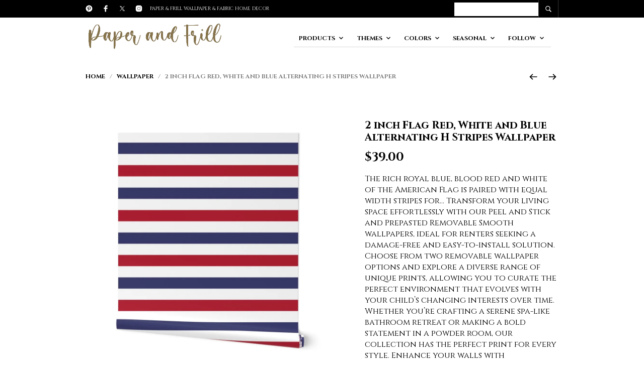

--- FILE ---
content_type: text/html; charset=UTF-8
request_url: https://podartist.com/product/2-inch-flag-red-white-and-blue-alternating-h-stripes-wallpaper/
body_size: 47117
content:
<!DOCTYPE html>

<html lang="en-US">

<head>

	<meta charset="UTF-8" />
	<meta name="viewport" content="width=device-width, initial-scale=1, minimum-scale=1, maximum-scale=1, user-scalable=no" />

	<link rel="profile" href="http://gmpg.org/xfn/11" />
	<link rel="pingback" href="https://podartist.com/xmlrpc.php" />

	
	
	<meta name='robots' content='index, follow, max-image-preview:large, max-snippet:-1, max-video-preview:-1' />
	<style>img:is([sizes="auto" i], [sizes^="auto," i]) { contain-intrinsic-size: 3000px 1500px }</style>
	
	<!-- This site is optimized with the Yoast SEO plugin v26.7 - https://yoast.com/wordpress/plugins/seo/ -->
	<title>2 inch Flag Red, White and Blue Alternating H Stripes Wallpaper - Paper and Frill</title>
	<link rel="canonical" href="https://podartist.com/product/2-inch-flag-red-white-and-blue-alternating-h-stripes-wallpaper/" />
	<meta property="og:locale" content="en_US" />
	<meta property="og:type" content="article" />
	<meta property="og:title" content="2 inch Flag Red, White and Blue Alternating H Stripes Wallpaper - Paper and Frill" />
	<meta property="og:description" content="The rich royal blue, blood red and white of the American Flag is paired with equal width stripes for… Transform your living space effortlessly with our Peel and Stick and Prepasted Removable Smooth wallpapers, ideal for renters seeking a damage-free and easy-to-install solution. Choose from two removable wallpaper options and explore a diverse range of unique prints, allowing you to curate the perfect environment that evolves with your child&#039;s changing interests over time. Whether you&#039;re crafting a serene spa-like bathroom retreat or making a bold statement in a powder room, our collection has the perfect print for every style. Enhance your walls with confidence using our mold and mildew-resistant Non-Pasted Traditional Pebble Wallpaper, ensuring both style and durability in any space. Elevate your decor and embrace the flexibility of design with our exceptional wallpaper options." />
	<meta property="og:url" content="https://podartist.com/product/2-inch-flag-red-white-and-blue-alternating-h-stripes-wallpaper/" />
	<meta property="og:site_name" content="Paper and Frill" />
	<meta property="article:modified_time" content="2024-01-20T17:43:33+00:00" />
	<meta property="og:image" content="https://podartist.com/wp-content/uploads/2024/01/13616207-2-inch-flag-red-white-blue-alternating-h-stripes-by-paper_and_frill.jpg" />
	<meta property="og:image:width" content="1024" />
	<meta property="og:image:height" content="1024" />
	<meta property="og:image:type" content="image/jpeg" />
	<meta name="twitter:card" content="summary_large_image" />
	<script type="application/ld+json" class="yoast-schema-graph">{"@context":"https://schema.org","@graph":[{"@type":"WebPage","@id":"https://podartist.com/product/2-inch-flag-red-white-and-blue-alternating-h-stripes-wallpaper/","url":"https://podartist.com/product/2-inch-flag-red-white-and-blue-alternating-h-stripes-wallpaper/","name":"2 inch Flag Red, White and Blue Alternating H Stripes Wallpaper - Paper and Frill","isPartOf":{"@id":"https://podartist.com/#website"},"primaryImageOfPage":{"@id":"https://podartist.com/product/2-inch-flag-red-white-and-blue-alternating-h-stripes-wallpaper/#primaryimage"},"image":{"@id":"https://podartist.com/product/2-inch-flag-red-white-and-blue-alternating-h-stripes-wallpaper/#primaryimage"},"thumbnailUrl":"https://podartist.com/wp-content/uploads/2024/01/13616207-2-inch-flag-red-white-blue-alternating-h-stripes-by-paper_and_frill.jpg","datePublished":"2024-01-20T17:43:32+00:00","dateModified":"2024-01-20T17:43:33+00:00","breadcrumb":{"@id":"https://podartist.com/product/2-inch-flag-red-white-and-blue-alternating-h-stripes-wallpaper/#breadcrumb"},"inLanguage":"en-US","potentialAction":[{"@type":"ReadAction","target":["https://podartist.com/product/2-inch-flag-red-white-and-blue-alternating-h-stripes-wallpaper/"]}]},{"@type":"ImageObject","inLanguage":"en-US","@id":"https://podartist.com/product/2-inch-flag-red-white-and-blue-alternating-h-stripes-wallpaper/#primaryimage","url":"https://podartist.com/wp-content/uploads/2024/01/13616207-2-inch-flag-red-white-blue-alternating-h-stripes-by-paper_and_frill.jpg","contentUrl":"https://podartist.com/wp-content/uploads/2024/01/13616207-2-inch-flag-red-white-blue-alternating-h-stripes-by-paper_and_frill.jpg","width":1024,"height":1024},{"@type":"BreadcrumbList","@id":"https://podartist.com/product/2-inch-flag-red-white-and-blue-alternating-h-stripes-wallpaper/#breadcrumb","itemListElement":[{"@type":"ListItem","position":1,"name":"Home","item":"https://podartist.com/"},{"@type":"ListItem","position":2,"name":"Products","item":"https://podartist.com/shop-2/"},{"@type":"ListItem","position":3,"name":"2 inch Flag Red, White and Blue Alternating H Stripes Wallpaper"}]},{"@type":"WebSite","@id":"https://podartist.com/#website","url":"https://podartist.com/","name":"Paper & Frill","description":"","potentialAction":[{"@type":"SearchAction","target":{"@type":"EntryPoint","urlTemplate":"https://podartist.com/?s={search_term_string}"},"query-input":{"@type":"PropertyValueSpecification","valueRequired":true,"valueName":"search_term_string"}}],"inLanguage":"en-US"}]}</script>
	<!-- / Yoast SEO plugin. -->


<link rel='dns-prefetch' href='//www.googletagmanager.com' />
<link rel='dns-prefetch' href='//fonts.googleapis.com' />
<link rel="alternate" type="application/rss+xml" title="Paper and Frill &raquo; Feed" href="https://podartist.com/feed/" />
<link rel="alternate" type="application/rss+xml" title="Paper and Frill &raquo; Comments Feed" href="https://podartist.com/comments/feed/" />
<script type="text/javascript">
/* <![CDATA[ */
window._wpemojiSettings = {"baseUrl":"https:\/\/s.w.org\/images\/core\/emoji\/16.0.1\/72x72\/","ext":".png","svgUrl":"https:\/\/s.w.org\/images\/core\/emoji\/16.0.1\/svg\/","svgExt":".svg","source":{"concatemoji":"https:\/\/podartist.com\/wp-includes\/js\/wp-emoji-release.min.js?ver=6.8.2"}};
/*! This file is auto-generated */
!function(s,n){var o,i,e;function c(e){try{var t={supportTests:e,timestamp:(new Date).valueOf()};sessionStorage.setItem(o,JSON.stringify(t))}catch(e){}}function p(e,t,n){e.clearRect(0,0,e.canvas.width,e.canvas.height),e.fillText(t,0,0);var t=new Uint32Array(e.getImageData(0,0,e.canvas.width,e.canvas.height).data),a=(e.clearRect(0,0,e.canvas.width,e.canvas.height),e.fillText(n,0,0),new Uint32Array(e.getImageData(0,0,e.canvas.width,e.canvas.height).data));return t.every(function(e,t){return e===a[t]})}function u(e,t){e.clearRect(0,0,e.canvas.width,e.canvas.height),e.fillText(t,0,0);for(var n=e.getImageData(16,16,1,1),a=0;a<n.data.length;a++)if(0!==n.data[a])return!1;return!0}function f(e,t,n,a){switch(t){case"flag":return n(e,"\ud83c\udff3\ufe0f\u200d\u26a7\ufe0f","\ud83c\udff3\ufe0f\u200b\u26a7\ufe0f")?!1:!n(e,"\ud83c\udde8\ud83c\uddf6","\ud83c\udde8\u200b\ud83c\uddf6")&&!n(e,"\ud83c\udff4\udb40\udc67\udb40\udc62\udb40\udc65\udb40\udc6e\udb40\udc67\udb40\udc7f","\ud83c\udff4\u200b\udb40\udc67\u200b\udb40\udc62\u200b\udb40\udc65\u200b\udb40\udc6e\u200b\udb40\udc67\u200b\udb40\udc7f");case"emoji":return!a(e,"\ud83e\udedf")}return!1}function g(e,t,n,a){var r="undefined"!=typeof WorkerGlobalScope&&self instanceof WorkerGlobalScope?new OffscreenCanvas(300,150):s.createElement("canvas"),o=r.getContext("2d",{willReadFrequently:!0}),i=(o.textBaseline="top",o.font="600 32px Arial",{});return e.forEach(function(e){i[e]=t(o,e,n,a)}),i}function t(e){var t=s.createElement("script");t.src=e,t.defer=!0,s.head.appendChild(t)}"undefined"!=typeof Promise&&(o="wpEmojiSettingsSupports",i=["flag","emoji"],n.supports={everything:!0,everythingExceptFlag:!0},e=new Promise(function(e){s.addEventListener("DOMContentLoaded",e,{once:!0})}),new Promise(function(t){var n=function(){try{var e=JSON.parse(sessionStorage.getItem(o));if("object"==typeof e&&"number"==typeof e.timestamp&&(new Date).valueOf()<e.timestamp+604800&&"object"==typeof e.supportTests)return e.supportTests}catch(e){}return null}();if(!n){if("undefined"!=typeof Worker&&"undefined"!=typeof OffscreenCanvas&&"undefined"!=typeof URL&&URL.createObjectURL&&"undefined"!=typeof Blob)try{var e="postMessage("+g.toString()+"("+[JSON.stringify(i),f.toString(),p.toString(),u.toString()].join(",")+"));",a=new Blob([e],{type:"text/javascript"}),r=new Worker(URL.createObjectURL(a),{name:"wpTestEmojiSupports"});return void(r.onmessage=function(e){c(n=e.data),r.terminate(),t(n)})}catch(e){}c(n=g(i,f,p,u))}t(n)}).then(function(e){for(var t in e)n.supports[t]=e[t],n.supports.everything=n.supports.everything&&n.supports[t],"flag"!==t&&(n.supports.everythingExceptFlag=n.supports.everythingExceptFlag&&n.supports[t]);n.supports.everythingExceptFlag=n.supports.everythingExceptFlag&&!n.supports.flag,n.DOMReady=!1,n.readyCallback=function(){n.DOMReady=!0}}).then(function(){return e}).then(function(){var e;n.supports.everything||(n.readyCallback(),(e=n.source||{}).concatemoji?t(e.concatemoji):e.wpemoji&&e.twemoji&&(t(e.twemoji),t(e.wpemoji)))}))}((window,document),window._wpemojiSettings);
/* ]]> */
</script>
<link rel='stylesheet' id='theretailer-recent-posts-widget-css' href='https://podartist.com/wp-content/plugins/the-retailer-extender/includes/widgets/assets/css/recent-posts.css?ver=6.8.2' type='text/css' media='all' />

<link rel='stylesheet' id='sbi_styles-css' href='https://podartist.com/wp-content/plugins/instagram-feed/css/sbi-styles.min.css?ver=6.10.0' type='text/css' media='all' />
<style id='wp-emoji-styles-inline-css' type='text/css'>

	img.wp-smiley, img.emoji {
		display: inline !important;
		border: none !important;
		box-shadow: none !important;
		height: 1em !important;
		width: 1em !important;
		margin: 0 0.07em !important;
		vertical-align: -0.1em !important;
		background: none !important;
		padding: 0 !important;
	}
</style>
<link rel='stylesheet' id='wp-block-library-css' href='https://podartist.com/wp-includes/css/dist/block-library/style.min.css?ver=6.8.2' type='text/css' media='all' />
<style id='wp-block-library-theme-inline-css' type='text/css'>
.wp-block-audio :where(figcaption){color:#555;font-size:13px;text-align:center}.is-dark-theme .wp-block-audio :where(figcaption){color:#ffffffa6}.wp-block-audio{margin:0 0 1em}.wp-block-code{border:1px solid #ccc;border-radius:4px;font-family:Menlo,Consolas,monaco,monospace;padding:.8em 1em}.wp-block-embed :where(figcaption){color:#555;font-size:13px;text-align:center}.is-dark-theme .wp-block-embed :where(figcaption){color:#ffffffa6}.wp-block-embed{margin:0 0 1em}.blocks-gallery-caption{color:#555;font-size:13px;text-align:center}.is-dark-theme .blocks-gallery-caption{color:#ffffffa6}:root :where(.wp-block-image figcaption){color:#555;font-size:13px;text-align:center}.is-dark-theme :root :where(.wp-block-image figcaption){color:#ffffffa6}.wp-block-image{margin:0 0 1em}.wp-block-pullquote{border-bottom:4px solid;border-top:4px solid;color:currentColor;margin-bottom:1.75em}.wp-block-pullquote cite,.wp-block-pullquote footer,.wp-block-pullquote__citation{color:currentColor;font-size:.8125em;font-style:normal;text-transform:uppercase}.wp-block-quote{border-left:.25em solid;margin:0 0 1.75em;padding-left:1em}.wp-block-quote cite,.wp-block-quote footer{color:currentColor;font-size:.8125em;font-style:normal;position:relative}.wp-block-quote:where(.has-text-align-right){border-left:none;border-right:.25em solid;padding-left:0;padding-right:1em}.wp-block-quote:where(.has-text-align-center){border:none;padding-left:0}.wp-block-quote.is-large,.wp-block-quote.is-style-large,.wp-block-quote:where(.is-style-plain){border:none}.wp-block-search .wp-block-search__label{font-weight:700}.wp-block-search__button{border:1px solid #ccc;padding:.375em .625em}:where(.wp-block-group.has-background){padding:1.25em 2.375em}.wp-block-separator.has-css-opacity{opacity:.4}.wp-block-separator{border:none;border-bottom:2px solid;margin-left:auto;margin-right:auto}.wp-block-separator.has-alpha-channel-opacity{opacity:1}.wp-block-separator:not(.is-style-wide):not(.is-style-dots){width:100px}.wp-block-separator.has-background:not(.is-style-dots){border-bottom:none;height:1px}.wp-block-separator.has-background:not(.is-style-wide):not(.is-style-dots){height:2px}.wp-block-table{margin:0 0 1em}.wp-block-table td,.wp-block-table th{word-break:normal}.wp-block-table :where(figcaption){color:#555;font-size:13px;text-align:center}.is-dark-theme .wp-block-table :where(figcaption){color:#ffffffa6}.wp-block-video :where(figcaption){color:#555;font-size:13px;text-align:center}.is-dark-theme .wp-block-video :where(figcaption){color:#ffffffa6}.wp-block-video{margin:0 0 1em}:root :where(.wp-block-template-part.has-background){margin-bottom:0;margin-top:0;padding:1.25em 2.375em}
</style>
<style id='classic-theme-styles-inline-css' type='text/css'>
/*! This file is auto-generated */
.wp-block-button__link{color:#fff;background-color:#32373c;border-radius:9999px;box-shadow:none;text-decoration:none;padding:calc(.667em + 2px) calc(1.333em + 2px);font-size:1.125em}.wp-block-file__button{background:#32373c;color:#fff;text-decoration:none}
</style>
<link rel='stylesheet' id='gbt_18_tr_posts_grid_styles-css' href='https://podartist.com/wp-content/plugins/the-retailer-extender/includes/gbt-blocks/posts_grid/assets/css/style.css?ver=6.8.2' type='text/css' media='all' />
<link rel='stylesheet' id='gbt_18_tr_banner_styles-css' href='https://podartist.com/wp-content/plugins/the-retailer-extender/includes/gbt-blocks/banner/assets/css/style.css?ver=6.8.2' type='text/css' media='all' />
<link rel='stylesheet' id='gbt_18_tr_slider_styles-css' href='https://podartist.com/wp-content/plugins/the-retailer-extender/includes/gbt-blocks/slider/assets/css/frontend/style.css?ver=6.8.2' type='text/css' media='all' />
<style id='global-styles-inline-css' type='text/css'>
:root{--wp--preset--aspect-ratio--square: 1;--wp--preset--aspect-ratio--4-3: 4/3;--wp--preset--aspect-ratio--3-4: 3/4;--wp--preset--aspect-ratio--3-2: 3/2;--wp--preset--aspect-ratio--2-3: 2/3;--wp--preset--aspect-ratio--16-9: 16/9;--wp--preset--aspect-ratio--9-16: 9/16;--wp--preset--color--black: #000000;--wp--preset--color--cyan-bluish-gray: #abb8c3;--wp--preset--color--white: #ffffff;--wp--preset--color--pale-pink: #f78da7;--wp--preset--color--vivid-red: #cf2e2e;--wp--preset--color--luminous-vivid-orange: #ff6900;--wp--preset--color--luminous-vivid-amber: #fcb900;--wp--preset--color--light-green-cyan: #7bdcb5;--wp--preset--color--vivid-green-cyan: #00d084;--wp--preset--color--pale-cyan-blue: #8ed1fc;--wp--preset--color--vivid-cyan-blue: #0693e3;--wp--preset--color--vivid-purple: #9b51e0;--wp--preset--gradient--vivid-cyan-blue-to-vivid-purple: linear-gradient(135deg,rgba(6,147,227,1) 0%,rgb(155,81,224) 100%);--wp--preset--gradient--light-green-cyan-to-vivid-green-cyan: linear-gradient(135deg,rgb(122,220,180) 0%,rgb(0,208,130) 100%);--wp--preset--gradient--luminous-vivid-amber-to-luminous-vivid-orange: linear-gradient(135deg,rgba(252,185,0,1) 0%,rgba(255,105,0,1) 100%);--wp--preset--gradient--luminous-vivid-orange-to-vivid-red: linear-gradient(135deg,rgba(255,105,0,1) 0%,rgb(207,46,46) 100%);--wp--preset--gradient--very-light-gray-to-cyan-bluish-gray: linear-gradient(135deg,rgb(238,238,238) 0%,rgb(169,184,195) 100%);--wp--preset--gradient--cool-to-warm-spectrum: linear-gradient(135deg,rgb(74,234,220) 0%,rgb(151,120,209) 20%,rgb(207,42,186) 40%,rgb(238,44,130) 60%,rgb(251,105,98) 80%,rgb(254,248,76) 100%);--wp--preset--gradient--blush-light-purple: linear-gradient(135deg,rgb(255,206,236) 0%,rgb(152,150,240) 100%);--wp--preset--gradient--blush-bordeaux: linear-gradient(135deg,rgb(254,205,165) 0%,rgb(254,45,45) 50%,rgb(107,0,62) 100%);--wp--preset--gradient--luminous-dusk: linear-gradient(135deg,rgb(255,203,112) 0%,rgb(199,81,192) 50%,rgb(65,88,208) 100%);--wp--preset--gradient--pale-ocean: linear-gradient(135deg,rgb(255,245,203) 0%,rgb(182,227,212) 50%,rgb(51,167,181) 100%);--wp--preset--gradient--electric-grass: linear-gradient(135deg,rgb(202,248,128) 0%,rgb(113,206,126) 100%);--wp--preset--gradient--midnight: linear-gradient(135deg,rgb(2,3,129) 0%,rgb(40,116,252) 100%);--wp--preset--font-size--small: 13px;--wp--preset--font-size--medium: 20px;--wp--preset--font-size--large: 36px;--wp--preset--font-size--x-large: 42px;--wp--preset--spacing--20: 0.44rem;--wp--preset--spacing--30: 0.67rem;--wp--preset--spacing--40: 1rem;--wp--preset--spacing--50: 1.5rem;--wp--preset--spacing--60: 2.25rem;--wp--preset--spacing--70: 3.38rem;--wp--preset--spacing--80: 5.06rem;--wp--preset--shadow--natural: 6px 6px 9px rgba(0, 0, 0, 0.2);--wp--preset--shadow--deep: 12px 12px 50px rgba(0, 0, 0, 0.4);--wp--preset--shadow--sharp: 6px 6px 0px rgba(0, 0, 0, 0.2);--wp--preset--shadow--outlined: 6px 6px 0px -3px rgba(255, 255, 255, 1), 6px 6px rgba(0, 0, 0, 1);--wp--preset--shadow--crisp: 6px 6px 0px rgba(0, 0, 0, 1);}:where(.is-layout-flex){gap: 0.5em;}:where(.is-layout-grid){gap: 0.5em;}body .is-layout-flex{display: flex;}.is-layout-flex{flex-wrap: wrap;align-items: center;}.is-layout-flex > :is(*, div){margin: 0;}body .is-layout-grid{display: grid;}.is-layout-grid > :is(*, div){margin: 0;}:where(.wp-block-columns.is-layout-flex){gap: 2em;}:where(.wp-block-columns.is-layout-grid){gap: 2em;}:where(.wp-block-post-template.is-layout-flex){gap: 1.25em;}:where(.wp-block-post-template.is-layout-grid){gap: 1.25em;}.has-black-color{color: var(--wp--preset--color--black) !important;}.has-cyan-bluish-gray-color{color: var(--wp--preset--color--cyan-bluish-gray) !important;}.has-white-color{color: var(--wp--preset--color--white) !important;}.has-pale-pink-color{color: var(--wp--preset--color--pale-pink) !important;}.has-vivid-red-color{color: var(--wp--preset--color--vivid-red) !important;}.has-luminous-vivid-orange-color{color: var(--wp--preset--color--luminous-vivid-orange) !important;}.has-luminous-vivid-amber-color{color: var(--wp--preset--color--luminous-vivid-amber) !important;}.has-light-green-cyan-color{color: var(--wp--preset--color--light-green-cyan) !important;}.has-vivid-green-cyan-color{color: var(--wp--preset--color--vivid-green-cyan) !important;}.has-pale-cyan-blue-color{color: var(--wp--preset--color--pale-cyan-blue) !important;}.has-vivid-cyan-blue-color{color: var(--wp--preset--color--vivid-cyan-blue) !important;}.has-vivid-purple-color{color: var(--wp--preset--color--vivid-purple) !important;}.has-black-background-color{background-color: var(--wp--preset--color--black) !important;}.has-cyan-bluish-gray-background-color{background-color: var(--wp--preset--color--cyan-bluish-gray) !important;}.has-white-background-color{background-color: var(--wp--preset--color--white) !important;}.has-pale-pink-background-color{background-color: var(--wp--preset--color--pale-pink) !important;}.has-vivid-red-background-color{background-color: var(--wp--preset--color--vivid-red) !important;}.has-luminous-vivid-orange-background-color{background-color: var(--wp--preset--color--luminous-vivid-orange) !important;}.has-luminous-vivid-amber-background-color{background-color: var(--wp--preset--color--luminous-vivid-amber) !important;}.has-light-green-cyan-background-color{background-color: var(--wp--preset--color--light-green-cyan) !important;}.has-vivid-green-cyan-background-color{background-color: var(--wp--preset--color--vivid-green-cyan) !important;}.has-pale-cyan-blue-background-color{background-color: var(--wp--preset--color--pale-cyan-blue) !important;}.has-vivid-cyan-blue-background-color{background-color: var(--wp--preset--color--vivid-cyan-blue) !important;}.has-vivid-purple-background-color{background-color: var(--wp--preset--color--vivid-purple) !important;}.has-black-border-color{border-color: var(--wp--preset--color--black) !important;}.has-cyan-bluish-gray-border-color{border-color: var(--wp--preset--color--cyan-bluish-gray) !important;}.has-white-border-color{border-color: var(--wp--preset--color--white) !important;}.has-pale-pink-border-color{border-color: var(--wp--preset--color--pale-pink) !important;}.has-vivid-red-border-color{border-color: var(--wp--preset--color--vivid-red) !important;}.has-luminous-vivid-orange-border-color{border-color: var(--wp--preset--color--luminous-vivid-orange) !important;}.has-luminous-vivid-amber-border-color{border-color: var(--wp--preset--color--luminous-vivid-amber) !important;}.has-light-green-cyan-border-color{border-color: var(--wp--preset--color--light-green-cyan) !important;}.has-vivid-green-cyan-border-color{border-color: var(--wp--preset--color--vivid-green-cyan) !important;}.has-pale-cyan-blue-border-color{border-color: var(--wp--preset--color--pale-cyan-blue) !important;}.has-vivid-cyan-blue-border-color{border-color: var(--wp--preset--color--vivid-cyan-blue) !important;}.has-vivid-purple-border-color{border-color: var(--wp--preset--color--vivid-purple) !important;}.has-vivid-cyan-blue-to-vivid-purple-gradient-background{background: var(--wp--preset--gradient--vivid-cyan-blue-to-vivid-purple) !important;}.has-light-green-cyan-to-vivid-green-cyan-gradient-background{background: var(--wp--preset--gradient--light-green-cyan-to-vivid-green-cyan) !important;}.has-luminous-vivid-amber-to-luminous-vivid-orange-gradient-background{background: var(--wp--preset--gradient--luminous-vivid-amber-to-luminous-vivid-orange) !important;}.has-luminous-vivid-orange-to-vivid-red-gradient-background{background: var(--wp--preset--gradient--luminous-vivid-orange-to-vivid-red) !important;}.has-very-light-gray-to-cyan-bluish-gray-gradient-background{background: var(--wp--preset--gradient--very-light-gray-to-cyan-bluish-gray) !important;}.has-cool-to-warm-spectrum-gradient-background{background: var(--wp--preset--gradient--cool-to-warm-spectrum) !important;}.has-blush-light-purple-gradient-background{background: var(--wp--preset--gradient--blush-light-purple) !important;}.has-blush-bordeaux-gradient-background{background: var(--wp--preset--gradient--blush-bordeaux) !important;}.has-luminous-dusk-gradient-background{background: var(--wp--preset--gradient--luminous-dusk) !important;}.has-pale-ocean-gradient-background{background: var(--wp--preset--gradient--pale-ocean) !important;}.has-electric-grass-gradient-background{background: var(--wp--preset--gradient--electric-grass) !important;}.has-midnight-gradient-background{background: var(--wp--preset--gradient--midnight) !important;}.has-small-font-size{font-size: var(--wp--preset--font-size--small) !important;}.has-medium-font-size{font-size: var(--wp--preset--font-size--medium) !important;}.has-large-font-size{font-size: var(--wp--preset--font-size--large) !important;}.has-x-large-font-size{font-size: var(--wp--preset--font-size--x-large) !important;}
:where(.wp-block-post-template.is-layout-flex){gap: 1.25em;}:where(.wp-block-post-template.is-layout-grid){gap: 1.25em;}
:where(.wp-block-columns.is-layout-flex){gap: 2em;}:where(.wp-block-columns.is-layout-grid){gap: 2em;}
:root :where(.wp-block-pullquote){font-size: 1.5em;line-height: 1.6;}
</style>
<link rel='stylesheet' id='photoswipe-css' href='https://podartist.com/wp-content/plugins/woocommerce/assets/css/photoswipe/photoswipe.min.css?ver=10.4.3' type='text/css' media='all' />
<link rel='stylesheet' id='photoswipe-default-skin-css' href='https://podartist.com/wp-content/plugins/woocommerce/assets/css/photoswipe/default-skin/default-skin.min.css?ver=10.4.3' type='text/css' media='all' />
<link rel='stylesheet' id='woocommerce-layout-css' href='https://podartist.com/wp-content/plugins/woocommerce/assets/css/woocommerce-layout.css?ver=10.4.3' type='text/css' media='all' />
<link rel='stylesheet' id='woocommerce-smallscreen-css' href='https://podartist.com/wp-content/plugins/woocommerce/assets/css/woocommerce-smallscreen.css?ver=10.4.3' type='text/css' media='only screen and (max-width: 768px)' />
<link rel='stylesheet' id='woocommerce-general-css' href='https://podartist.com/wp-content/plugins/woocommerce/assets/css/woocommerce.css?ver=10.4.3' type='text/css' media='all' />
<style id='woocommerce-inline-inline-css' type='text/css'>
.woocommerce form .form-row .required { visibility: visible; }
</style>
<link rel='stylesheet' id='theretailer-social-media-styles-css' href='https://podartist.com/wp-content/plugins/the-retailer-extender/includes/social-media/assets/css/social-media.css?ver=6.8.2' type='text/css' media='all' />
<link rel='stylesheet' id='tr-category-header-styles-css' href='https://podartist.com/wp-content/plugins/the-retailer-extender/includes/addons/assets/css/wc-category-header-image.css?ver=6.8.2' type='text/css' media='all' />
<link rel='stylesheet' id='tr-social-sharing-styles-css' href='https://podartist.com/wp-content/plugins/the-retailer-extender/includes/social-sharing/assets/css/social-sharing.css?ver=6.8.2' type='text/css' media='all' />
<link rel='stylesheet' id='fresco-css' href='https://podartist.com/wp-content/themes/theretailer/inc/_vendor/fresco/css/fresco.css?ver=2.3.0' type='text/css' media='all' />
<link rel='stylesheet' id='swiper-css' href='https://podartist.com/wp-content/themes/theretailer/inc/_vendor/swiper/css/swiper.min.css?ver=6.4.1' type='text/css' media='all' />
<link rel='stylesheet' id='js-Offcanvas-css' href='https://podartist.com/wp-content/themes/theretailer/inc/_vendor/offcanvas/css/js-offcanvas.css?ver=1.2.9' type='text/css' media='all' />
<link rel='stylesheet' id='the-retailer-google-main-font-css' href='//fonts.googleapis.com/css?display=swap&#038;family=Cinzel%3A400%2C500%2C600%2C700%2C400italic%2C700italic&#038;ver=3.2.6' type='text/css' media='all' />
<link rel='stylesheet' id='the_retailer_styles-css' href='https://podartist.com/wp-content/themes/theretailer/css/styles.css?ver=3.2.6' type='text/css' media='all' />
<link rel='stylesheet' id='stylesheet-css' href='https://podartist.com/wp-content/themes/theretailer/style.css?ver=3.2.6' type='text/css' media='all' />
<style id='stylesheet-inline-css' type='text/css'>
 #global_wrapper{margin:0 auto;width:100%}body, #respond #author, #respond #email, #respond #url, #respond #comment, .gbtr_light_footer_no_widgets, .gbtr_widget_footer_from_the_blog .gbtr_widget_item_title, .widget input[type=text], .widget input[type=password], .widget input[type=search], .widget select, .gbtr_tools_search_inputtext, .gbtr_second_menu, .gbtr_little_shopping_bag .overview, .gbtr_featured_section_title, .product_item p, .woocommerce-product-details__short-description, div.product form.cart .variations .value select, #content div.product form.cart .variations .value select, div.product .woocommerce_tabs .panel, #content div.product .woocommerce_tabs .panel, div.product .woocommerce-tabs .panel, #content div.product .woocommerce-tabs .panel, .coupon .input-text, .cart_totals .shipping td, .shipping_calculator h3, .checkout .input-text, table.shop_table tfoot .shipping td, .gbtr_checkout_login .input-text, table.my_account orders .order-number a, .myaccount_user, .order-info, .select2-results, .myaccount_user span, .track_order p:first-child, .order-info span, .select2-selection__rendered, .sf-menu li li a, .shortcode_banner_simple_inside h3, .shortcode_banner_simple_inside h3 strong, .mc_var_label, form .form-row .input-text, form .form-row textarea, form .form-row select, #icl_lang_sel_widget a, .group_table .label a, .gbtr_footer_widget_copyrights, .wpcf7 input, .wpcf7 textarea, #ship-to-different-address label, #ship-to-different-address .checkbox, .wpcf7 select, .cart_list_product_title, .wpb_tabs .ui-widget, .minicart_product, table.my_account_orders td.order-total, .select2-search input, #respond .comment-form-cookies-consent label, form .comment-form-cookies-consent label, .variation dt, .variation dd p, .woocommerce table.my_account_orders.shop_table .amount, #yith-wcwl-form .wishlist_table .product-name h3, div.product .group_table tr td.woocommerce-grouped-product-list-item__label a{font-family:Cinzel, -apple-system, BlinkMacSystemFont, Arial, Helvetica, 'Helvetica Neue', Verdana, sans-serif}h1, h2, h3, h4, h5, h6, .tr_upper_link, .shortcode_banner_simple_inside h4, .shortcode_banner_simple_height h4, .shortcode_banner_simple_bullet, .shortcode_banner_simple_height_bullet, .main-navigation .mega-menu > ul > li > a, .cbutton, .widget h4.widget-title, .widget input[type=submit], .widget.widget_shopping_cart .total, .widget.widget_shopping_cart .total strong, ul.product_list_widget span.amount, .gbtr_tools_info, .gbtr_little_shopping_bag .title, .product_item h3, .product_item .price, a.button, button.button, input.button, #respond input#submit, #content input.button, div.product .product_brand, div.product .summary span.price, div.product .summary p.price, #content div.product .summary span.price, #content div.product .summary p.price, .quantity input.qty, #content .quantity input.qty, div.product form.cart .variations .label, #content div.product form.cart .variations .label, .gbtr_product_share ul li a, div.product .woocommerce-tabs .tabs-list ul.tabs li a, table.shop_table th, table.shop_table .product-name .category, table.shop_table td.product-subtotal, .coupon .button-coupon, .cart_totals th, .cart_totals td, form .form-row label, table.shop_table td.product-quantity, table.shop_table td.product-name .product_brand, table.shop_table td.product-total, table.shop_table tfoot th, table.shop_table tfoot td, .gbtr_checkout_method_content .title, table.my_account_orders td.order-total, .addresses .title h3, .sf-menu a,span.onsale, .product h3, #respond label, form label, form input[type=submit], .section_title, .gbtr_little_shopping_bag_wrapper_mobiles span, .grtr_product_header_mobiles .price, .woocommerce-message, .woocommerce-error, .woocommerce-info,p.product, .from_the_blog_date, .gbtr_dark_footer_wrapper .widget_nav_menu ul li, .widget.the_retailer_recent_posts .post_date, .featured_products_slider .products_slider_category, .featured_products_slider .products_slider_price, .page_archive_subtitle, .mc_var_label, .theretailer_style_intro, .wpmega-link-title, .group_table .price, .shopping_bag_centered_style > span, .customer_details dt, #lang_sel_footer, .out_of_stock_badge_single, .out_of_stock_badge_loop, .portfolio_categories li, #load-more-portfolio-items, .portfolio_details_item_cat, .yith-wcwl-add-button, table.shop_table .amount, .woocommerce table.shop_table .amount, .yith-wcwl-share h4, .wishlist-out-of-stock, .wishlist-in-stock, .orderby, .select2-container, .big-select, select.big-select, .woocommerce-result-count, .messagebox_text, .vc_progress_bar, .wpb_heading.wpb_pie_chart_heading, .shortcode_icon_box .icon_box_read_more, .vc_btn, ul.cart_list .empty, .gbtr_minicart_wrapper .woocommerce-mini-cart__empty-message, .tagcloud a, .trigger-share-list, .box-share-link, .woocommerce table.shop_table_responsive tr td:before, .woocommerce-page table.shop_table_responsive tr td:before, table.my_account_orders td.order-total .amount, .shipping-calculator-button, .vc_btn3, .woocommerce-cart .woocommerce .cart-collaterals h2, li.woocommerce-MyAccount-navigation-link a, p.has-drop-cap:first-letter, .comment-author, .comments-area .comment-list .reply, .woocommerce-Reviews #review_form_wrapper .comment-reply-title, #nav-below .nav-previous-single a, #nav-below .nav-next-single a, .more-link, div.product div.product_meta, .woocommerce div.product p.stock, .gbtr_items_sliders_title, .product_title, .gbtr_header_wrapper .site-title a, .gbtr_header_wrapper .mobile-site-title a, .mobile-main-navigation ul.sf-menu > li > .sub-menu > li.menu-item-has-children > a, .js-offcanvas.c-offcanvas--top .search-text, .woocommerce div.product .product_main_infos .gbtr_product_details_right_col form.cart .variations select, a.reset_variations, .gbtr_header_wrapper .shopping_bag_mobile_style .gb_cart_contents_count, .shop_offcanvas_button span, form.login.woocommerce-form-login .lost_password, #customer_details .woocommerce-billing-fields h3, #customer_details .woocommerce-shipping-fields h3 span, .woocommerce-breadcrumb, .wc-block-grid__product-add-to-cart a.wp-block-button__link, .wc-block-grid__product-onsale, .wc-block-grid__product-price, .gbt_18_default_slider .gbt_18_content .gbt_18_content_wrapper .gbt_18_slide_link a, .gbt_18_expanding_grid .gbt_18_product_price, .gbt_18_distorsion_lookbook .gbt_18_product_price, .woocommerce a.button, .woocommerce button.button, .woocommerce button.button.alt, .woocommerce input.button, .woocommerce #respond input#submit, .woocommerce #content input.button, .woocommerce-widget-layered-nav-dropdown__submit, button.wc-stripe-checkout-button, .button_create_account_continue, .button_billing_address_continue, .addresses a, .button_shipping_address_continue, .button_order_review_continue, #place_order, .single_add_to_cart_button, .more-link:hover, .woocommerce-cart .wc-proceed-to-checkout a.checkout-button:hover, .woocommerce .woocommerce-table--order-downloads a.button.alt, .group_table span.woocommerce-Price-amount.amount, .wc-block-order-select .wc-block-order-select__label, .wc-block-order-select .wc-block-order-select__select, .wp-block-latest-posts li > a, .wp-block-latest-posts .wp-block-latest-posts__post-excerpt > a, .wp-block-latest-posts__post-date, .wcva_filter_textblock, .wcva_single_textblock, .wcvashopswatchlabel.wcva_shop_textblock{font-family:Cinzel, -apple-system, BlinkMacSystemFont, Arial, Helvetica, 'Helvetica Neue', Verdana, sans-serif}.entry-title, .page-title{font-size:60px}@media all and (max-width:1023px){.entry-title, .page-title{font-size:39.808px}}.content-area h6, .entry-content h6, .woocommerce-review__author, .wp-block-woocommerce-reviews-by-product .wc-block-review-list .wc-block-review-list-item__author, .category_header .term-description, .category_header .page-description, .entry-content, .gbtr_product_details_right_col .quantity .qty, .content-area, .content-area p, .woocommerce-product-details__short-description, .woocommerce table.wishlist_table tbody td.wishlist-empty{font-size:16px}.content-area h1, .entry-content h1, .content-area .gbtr_post_title_listing, .product_title, .grtr_product_header_mobiles .product_title{font-size:39.808px}.content-area h2, .entry-content h2, .gbtr_header_wrapper .site-title a{font-size:33.184px}@media screen and (max-width:639px){.content-area .gbtr_post_title_listing{font-size:33.184px}}.content-area h3, .entry-content h3, #customer_details .woocommerce-shipping-fields h3 span, .woocommerce-account .woocommerce-EditAccountForm fieldset legend, .wp-block-latest-posts li > a{font-size:27.648px}@media screen and (max-width:639px){.comments-area .comments-title{font-size:27.648px}}.content-area h4, .entry-content h4, .comments-area .comment-list .comment-author cite, .js-offcanvas .search-text, .wc-block-featured-product__price{font-size:23.04px}.content-area h5, .entry-content h5{font-size:19.2px}@media screen and (max-width:639px){.comments-area .comment-list .comment-author cite{font-size:19.2px}}.content-area p.has-drop-cap:first-letter, .entry-content p.has-drop-cap:first-letter{font-size:102.4px}body{background-color:#fff}a, .tr_upper_link *:hover, .default-slider-next i, .default-slider-prev i, .gbtr_tools_account, li.product:not(.product-category) h3:hover, .product_item h3 a, div.product .product_brand, div.product div.product_meta a:hover, #content div.product div.product_meta a:hover, #reviews a, div.product .woocommerce_tabs .panel a, #content div.product .woocommerce_tabs .panel a, div.product .woocommerce-tabs .panel a, #content div.product .woocommerce-tabs .panel a, table.shop_table td.product-name .product_brand, .woocommerce table.shop_table td.product-name .product_brand, table.my_account_orders td.order-actions a:hover, ul.digital-downloads li a:hover, .entry-meta a:hover, .shortcode_meet_the_team .role, #comments a:hover, .portfolio_item a:hover, .trigger-share-list:hover, .mc_success_msg, .page_archive_items a:hover, a.reset_variations, table.my_account_orders .order-number a, .gbtr_dark_footer_wrapper .tagcloud a:hover, table.shop_table .product-name small a, .woocommerce table.shop_table .product-name small a, ul.gbtr_digital-downloads li a, div.product div.summary a:not(.button), .cart_list.product_list_widget .minicart_product, .shopping_bag_centered_style .minicart_product, .product_item:hover .add_to_wishlist:before, .woocommerce .star-rating span, .woocommerce-page .star-rating span, .star-rating span, .woocommerce-page p.stars a:hover:after, .woocommerce-page p.stars .active:after, .woocommerce-cart .entry-content .woocommerce .actions input[type=submit], .box-share-link:hover, .post-navigation a:hover, .woocommerce-pagination .page-numbers:hover, .posts-pagination .page-numbers:hover, .comments-pagination .page-numbers:hover, .gbtr_product_share a:hover > span, .wc-block-grid__product-add-to-cart a.wp-block-button__link, .product_top .woocommerce-breadcrumb a:hover, .shop_top .woocommerce-breadcrumb a:hover, div.product .group_table tr td.woocommerce-grouped-product-list-item__label a:hover, .woocommerce nav.woocommerce-pagination ul li:not(:last-child):not(:first-child) a:focus, .woocommerce nav.woocommerce-pagination ul li:not(:last-child):not(:first-child) a:hover, .woocommerce nav.woocommerce-pagination ul li a.page-numbers:focus, .woocommerce nav.woocommerce-pagination ul li a.page-numbers:hover, .main-navigation .mega-menu > ul > li > a, .main-navigation .mega-menu > ul > li > a:visited, #yith-wcwl-form .wishlist_table .product-name h3, .wc-block-review-list-item__rating>.wc-block-review-list-item__rating__stars span:before, .from-the-blog-wrapper.swiper-container .from_the_blog_item .from_the_blog_title h3:hover{color:#b39964}.shopping_bag_centered_style:hover, .sf-menu li > a:hover, .woocommerce-checkout .woocommerce-info a, .main-navigation .mega-menu > ul > li > a:hover, .main-navigation > ul > li:hover > a, .wc-block-grid__product .wc-block-grid__product-rating .star-rating span:before, .product_infos .add_to_wishlist{color:#b39964!important}form input[type=submit]:hover, .widget input[type=submit]:hover, .tagcloud a:hover, #wp-calendar tbody td a, .widget.the_retailer_recent_posts .post_date, a.button:hover,button.button:hover,input.button:hover,#respond input#submit:hover,#content input.button:hover, .woocommerce #respond input#submit.alt:hover, .woocommerce a.button.alt:hover, .woocommerce button.button.alt:hover, .woocommerce input.button.alt:hover, .woocommerce #respond input#submit:hover, .woocommerce a.button:hover, .woocommerce button.button:hover, .woocommerce input.button:hover, .woocommerce button.button:disabled[disabled]:hover, .myaccount_user, .woocommerce button.button.alt.disabled, .track_order p:first-child, .order-info, .from_the_blog_date, .featured_products_slider .products_slider_images, .portfolio_sep, .portfolio_details_sep, .gbtr_little_shopping_bag_wrapper_mobiles span, #mc_signup_submit:hover, .page_archive_date, .shopping_bag_mobile_style .gb_cart_contents_count, .shopping_bag_centered_style .items_number, .mobile_tools .shopping_bag_button .items_number, .audioplayer-bar-played, .audioplayer-volume-adjust div div, .addresses a:hover, #load-more-portfolio-items a:hover, .shortcode_icon_box .icon_box_read_more:hover, #nprogress .bar, .main-navigation ul ul li a:hover, .woocommerce-widget-layered-nav-dropdown__submit:hover, div.product .group_table tr td.woocommerce-grouped-product-list-item__quantity a.button:hover, .more-link, .gbtr_dark_footer_wrapper .button, .gbtr_little_shopping_bag_wrapper_mobiles:hover, .gbtr_tools_account.menu-hidden .topbar-menu li a:hover, .woocommerce-cart .wc-proceed-to-checkout a.checkout-button, #wp-calendar tbody td a, .woocommerce .widget_price_filter .ui-slider .ui-slider-handle, .woocommerce table.wishlist_table tbody td.product-add-to-cart .remove_from_wishlist:hover, .woocommerce table.wishlist_table tbody td.product-add-to-cart .button.add_to_cart, .woocommerce div.product .product_infos .stock.in-stock, .woocommerce.widget_shopping_cart .buttons > a:first-child:hover, #yith-wcwl-form .wishlist_table .additional-info-wrapper .product-add-to-cart a{background-color:#b39964}.woocommerce-message, .gbtr_minicart_cart_but:hover, .gbtr_minicart_checkout_but:hover, span.onsale, .woocommerce span.onsale, .product_main_infos span.onsale, .quantity .minus:hover, #content .quantity .minus:hover, .quantity .plus:hover, #content .quantity .plus:hover, .single_add_to_cart_button:hover, .shortcode_getbowtied_slider .button:hover, .add_review .button:hover, #fancybox-close:hover, .shipping-calculator-form .button:hover, .coupon .button-coupon:hover, .button_create_account_continue:hover, .button_billing_address_continue:hover, .button_shipping_address_continue:hover, .button_order_review_continue:hover, #place_order:hover, .gbtr_my_account_button input:hover, .gbtr_track_order_button:hover, p.product a:hover, #respond #submit:hover, .widget_shopping_cart .button:hover, .lost_reset_password .button:hover, .widget_price_filter .price_slider_amount .button:hover, .gbtr_order_again_but:hover, .gbtr_save_but:hover, input.button:hover,#respond input#submit:hover,#content input.button:hover, .wishlist_table tr td .add_to_cart:hover, .vc_btn.vc_btn_xs:hover, .vc_btn.vc_btn_sm:hover, .vc_btn.vc_btn_md:hover, .vc_btn.vc_btn_lg:hover, .order-actions a:hover, .widget_price_filter .ui-slider .ui-slider-range, .woocommerce .widget_price_filter .ui-slider .ui-slider-range, .wc-block-grid__product-onsale, .woocommerce #respond input#submit:hover, .woocommerce-button--next:hover, .woocommerce-button--prev:hover, .woocommerce button.button:hover, .woocommerce input.button:hover, button.wc-stripe-checkout-button:hover, .woocommerce .woocommerce-MyAccount-content a.button:hover, .select2-container--default .select2-results__option.select2-results__option--highlighted, .select2-container--default .select2-results__option--highlighted[aria-selected], .select2-container--default .select2-results__option--highlighted[data-selected], .return-to-shop a.button, .widget_layered_nav ul li.chosen a, .widget_layered_nav_filters ul li.chosen a, a.button.added::before, button.button.added::before, input.button.added::before, #respond input#submit.added::before, #content input.button.added::before, .woocommerce a.button.added::before, .woocommerce button.button.added::before, .woocommerce input.button.added::before, .woocommerce #respond input#submit.added::before, .woocommerce #content input.button.added::before{background-color:#b39964}.box-share-container .trigger-share-list:hover > svg, .box-share-container .box-share-list .box-share-link:hover svg, .gbtr_product_share ul li a:hover svg, .gbt_18_default_slider .gbt_18_content .gbt_18_content_wrapper .gbt_18_slide_link a:hover svg, .gbt_18_default_slider .gbt_18_content .gbt_18_content_wrapper .gbt_18_slide_controls span:hover svg{fill:#b39964}.woocommerce nav.woocommerce-pagination ul li:not(:last-child):not(:first-child) a:focus, .woocommerce nav.woocommerce-pagination ul li:not(:last-child):not(:first-child) a:hover, .woocommerce nav.woocommerce-pagination a.page-numbers:hover, .woocommerce nav.woocommerce-pagination .next:hover, .woocommerce nav.woocommerce-pagination .prev:hover, .posts-pagination a:hover, .comments-pagination a:hover, .woocommerce nav.woocommerce-pagination .dots:hover, .posts-pagination .dots:hover, .comments-pagination .dots:hover, .gbtr_product_share ul li a:hover svg, .default-slider-next, .default-slider-prev, .shortcode_icon_box .icon_box_read_more:hover, .box-share-list{border-color:#b39964}.vc_btn.vc_btn_xs:hover, .vc_btn.vc_btn_sm:hover, .vc_btn.vc_btn_md:hover, .vc_btn.vc_btn_lg:hover, .tagcloud a:hover, .woocommerce-cart .entry-content .woocommerce .actions input[type=submit], .widget_layered_nav ul li.chosen a, .widget_layered_nav_filters ul li.chosen a, .gbt_18_default_slider .gbt_18_content .gbt_18_content_wrapper .gbt_18_slide_controls span:hover{border-color:#b39964!important}.first-navigation ul ul, .secondary-navigation ul ul, .menu_centered_style .gbtr_minicart{border-top-color:#b39964!important}.product_type_simple, .product_type_variable, .myaccount_user:after, .track_order p:first-child:after, .order-info:after{border-bottom-color:#b39964!important}.gbtr_tools_wrapper .topbar_tools_wrapper .gbtr_tools_account_wrapper .gbtr_tools_account.menu-hidden ul.topbar-menu{border-color:#b39964 #cccccc #cccccc}#nprogress .spinner-icon{border-top-color:#b39964;border-left-color:#b39964}.woocommerce .widget_price_filter .price_slider_wrapper .ui-widget-content{background-color:rgba(179,153,100,0.35)}a:hover, .entry-content, .content_wrapper, div.product div.summary a:not(.button):hover, .product a:not(.button):hover, .input-text, .sf-menu a, .sf-menu a:visited, .sf-menu li li a, .widget h4.widget-title, .widget .wcva_filter-widget-title, .entry-title, .page-title, .entry-title a, .page-title a, .entry-content h1, .entry-content h2, .entry-content h3, .entry-content h4, .entry-content h5, .entry-content h6, ul.products .product_item .product-title a, .woocommerce ul.products li.product .price, .global_content_wrapper label, .global_content_wrapper select, .gbtr_little_shopping_bag .title a, .shipping_calculator h3 a, p.has-drop-cap:first-letter, .tr_upper_link, .tr_upper_link a, .comments-area .comment-list a, .comments-area .comment-list .comment-author cite, .comments-area .comments-title, .comment-form .logged-in-as a, .post-navigation a, .woocommerce-pagination a, .posts-pagination a, .comments-pagination a, .page-numbers.dots, span.page-numbers.dots:hover, .woocommerce-Reviews #review_form_wrapper .comment-reply-title, .woocommerce-review__author, .woocommerce-Reviews #review_form_wrapper label, .comments-area .comment-respond .comment-reply-title, .comments-area .comment-respond label, .gbtr_product_share ul li > a > span, .woocommerce div.product .product_meta, div.product .product_meta, div.product .summary p.price, .woocommerce div.product .woocommerce-tabs ul.tabs li.active a, .woocommerce div.product .woocommerce-tabs ul.tabs li a:hover, .gbtr_items_sliders_title, .woocommerce div.product p.price, .woocommerce div.product span.price, a.reset_variations, .shop_offcanvas_button span, .global_content_wrapper .widget, .global_content_wrapper .widget ul li a, .woocommerce-cart .content_wrapper .woocommerce-cart-form .shop_table tr.cart_item td.product-name a:hover, .cart-collaterals .woocommerce-shipping-calculator .shipping-calculator-button:hover, .woocommerce-cart .content_wrapper .cart-collaterals .shop_table tr.shipping td:before, .woocommerce-checkout .woocommerce-form-login-toggle .woocommerce-info, .woocommerce-checkout .woocommerce-form-coupon-toggle .woocommerce-info, woocommerce-form-login label, ul.payment_methods li .payment_box p, .woocommerce-MyAccount-navigation ul li a:hover, .woocommerce-MyAccount-content a:hover, .woocommerce-order-received ul.order_details li strong span, .woocommerce-account .woocommerce-MyAccount-navigation ul li.is-active a, .woocommerce-order-received mark, .woocommerce-MyAccount-content mark, .woocommerce .woocommerce-breadcrumb a, .product_infos.summary, .gbtr_minicart_wrapper ul.product_list_widget li .quantity, .gbtr_minicart_wrapper ul.product_list_widget li .variation, .gbtr_minicart_wrapper .total, .wc-block-grid__product-title, .wc-block-grid__product-add-to-cart a.wp-block-button__link:hover, ul.swiper-slide .product_item .product-title a, div.product .group_table tr td.woocommerce-grouped-product-list-item__label a, .gbt_18_default_slider .gbt_18_content .gbt_18_content_wrapper .gbt_18_slide_header .gbt_18_current_slide, .gbt_18_default_slider .gbt_18_content .gbt_18_content_wrapper .gbt_18_slide_header .gbt_18_number_of_items, .gbt_18_default_slider .gbt_18_content .gbt_18_content_wrapper .gbt_18_slide_controls span, .gbt_18_expanding_grid .gbt_18_product_price, .category_header .term-description p, .category_header .page-description p, .gbtr_minicart .widget_shopping_cart_content, .gbt_18_pagination a, .product_infos .add_to_wishlist span:hover{color:#000000}.shop_table td.product-remove a.remove, .widget_shopping_cart ul.product_list_widget li a.remove{color:#000000!important}a.button, button.button, input.button, #respond input#submit, #content input.button, .woocommerce a.button, .woocommerce button.button, .woocommerce input.button, .woocommerce #respond input#submit, .woocommerce #content input.button, .woocommerce-widget-layered-nav-dropdown__submit, button.wc-stripe-checkout-button, .button_create_account_continue, .button_billing_address_continue, .addresses a, .button_shipping_address_continue, .button_order_review_continue, #place_order, .single_add_to_cart_button, .woocommerce button.button.alt, .more-link:hover, .woocommerce-cart .wc-proceed-to-checkout a.checkout-button:hover, .woocommerce .woocommerce-table--order-downloads a.button.alt, .posts-pagination .page-numbers.current, .comments-pagination .page-numbers.current, .woocommerce nav.woocommerce-pagination .current, form input[type=submit], #yith-wcwl-form .wishlist_table .additional-info-wrapper .product-add-to-cart a:hover, .products_slider .swiper-pagination .swiper-pagination-bullet.swiper-pagination-bullet-active, .gbt_18_default_slider .gbt_18_content .gbt_18_content_wrapper .gbt_18_slide_header .gbt_18_line, label.selectedswatch.wcva_single_textblock{background-color:#000000}.return-to-shop a.button:hover, .wp-block-getbowtied-carousel .swiper-pagination .swiper-pagination-bullet-active, .gbt_18_tr_slider .gbt_18_tr_slider_pagination .swiper-pagination-bullet.swiper-pagination-bullet-active, .woocommerce table.wishlist_table tbody td.product-add-to-cart .button.add_to_cart:hover{background-color:#000000!important}.box-share-container .trigger-share-list > svg, .box-share-container .box-share-list .box-share-link svg, .gbtr_product_share ul li svg, .gbt_18_default_slider .gbt_18_content .gbt_18_content_wrapper .gbt_18_slide_link a svg, .gbt_18_default_slider .gbt_18_content .gbt_18_content_wrapper .gbt_18_slide_controls svg{fill:#000000}.gbtr_product_share ul li svg, .products_slider .swiper-pagination .swiper-pagination-bullet, .gbt_18_tr_slider .gbt_18_tr_slider_pagination .swiper-pagination-bullet.swiper-pagination-bullet{border-color:#000000}blockquote, div.product .woocommerce-tabs-wrapper .woocommerce-tabs .tabs-list ul.tabs li.active a, .gbtr_product_share, .global_content_wrapper .widget h4.widget-title, .global_content_wrapper .widget .wcva_filter-widget-title, .cart_totals h3, .cart_totals h2, .woocommerce-checkout .woocommerce-checkout-review-order .woocommerce-checkout-review-order-table tbody .cart_item:last-child td, .woocommerce-checkout .woocommerce-checkout-review-order .woocommerce-checkout-review-order-table thead th, .wp-block-getbowtied-carousel .swiper-pagination-bullet, .gbt_18_default_slider .gbt_18_content .gbt_18_content_wrapper .gbt_18_slide_controls span, .woocommerce table.wishlist_table thead th{border-color:#000000!important}.woocommerce div.product .woocommerce-tabs-wrapper, div.product .woocommerce-tabs-wrapper, .post-navigation{border-top-color:#000000}.woocommerce .hr.shop_separator, .woocommerce .woocommerce-ordering, .woocommerce-cart .content_wrapper .woocommerce-cart-form, .woocommerce-cart .content_wrapper .shop_table td, .woocommerce-cart .cart-collaterals .cart_totals .shop_table td, .woocommerce-cart .content_wrapper .cart-collaterals .shop_table th, .woocommerce-cart .content_wrapper .shop_table tr.cart_item, .woocommerce-cart .content_wrapper .shop_table .actions .coupon, .woocommerce-checkout .content_wrapper form.woocommerce-checkout .woocommerce-checkout-review-order .woocommerce-checkout-review-order-table td, .woocommerce-checkout .content_wrapper form.woocommerce-checkout .woocommerce-checkout-review-order .woocommerce-checkout-review-order-table th, .woocommerce-checkout .content_wrapper form.woocommerce-checkout .woocommerce-checkout-review-order #payment ul.payment_methods li .payment_box, .woocommerce-account #add_payment_method .woocommerce-Payment#payment ul.payment_methods li .payment_box, .woocommerce-checkout .content_wrapper form.woocommerce-checkout .woocommerce-checkout-review-order .woocommerce-checkout-payment#payment ul.payment_methods li, .woocommerce-account #add_payment_method .woocommerce-Payment#payment ul.payment_methods li, .woocommerce-checkout .content_wrapper form.woocommerce-checkout .woocommerce-checkout-review-order .woocommerce-terms-and-conditions, .woocommerce-order-received table.shop_table.order_details td, .woocommerce-order-received table.shop_table.order_details th, .woocommerce-MyAccount-content table.shop_table.order_details th, .woocommerce-MyAccount-content table.shop_table.order_details td, .woocommerce-order-pay table.shop_table td, .woocommerce-order-pay table.shop_table th, .woocommerce-order-pay #payment ul.payment_methods li, .woocommerce-order-pay #payment ul.payment_methods li .payment_box, .woocommerce ul.order_details li, .woocommerce div.product .product_main_infos .gbtr_product_details_right_col .group_table tr td, .woocommerce table.wishlist_table tbody tr{border-color:rgba(0,0,0,0.15)}.rtl.woocommerce-cart .content_wrapper .woocommerce-cart-form{border-color:rgba(0,0,0,0.15)!important}.woocommerce-checkout .content_wrapper form.woocommerce-checkout .woocommerce-checkout-review-order #payment ul.payment_methods li .payment_box:before, .woocommerce-account #add_payment_method .woocommerce-Payment#payment ul.payment_methods li .payment_box:before, .woocommerce-order-pay #payment ul.payment_methods li .payment_box:before, table.shop_table.woocommerce-MyAccount-paymentMethods td, table.shop_table.woocommerce-MyAccount-paymentMethods th, .page_sidebar .widget ul li{border-bottom-color:rgba(0,0,0,0.15)}.widget_shopping_cart ul.product_list_widget li, .widget_shopping_cart .cart_list li, .woocommerce table.wishlist_table td{border-bottom-color:rgba(0,0,0,0.15)!important}.woocommerce div.product .product_main_infos .gbtr_product_details_right_col form.cart .variations select, .quantity input.qty, .woocommerce .quantity .qty, .wp-block-woocommerce-all-reviews .wc-block-order-select .wc-block-order-select__select, .wp-block-woocommerce-reviews-by-product .wc-block-order-select .wc-block-order-select__select, .wp-block-woocommerce-reviews-by-category .wc-block-order-select .wc-block-order-select__select, hr, .hr{border-bottom-color:rgba(0,0,0,0.35)}.global_content_wrapper .widget ul li ul{border-top-color:rgba(0,0,0,0.15)!important}.woocommerce.widget_shopping_cart .total, .widget_shopping_cart .total, .woocommerce .total{border-top-color:rgba(0,0,0,0.35)!important}.woocommerce-cart .content_wrapper .cart-collaterals .shop_table tr.shipping td, .woocommerce .woocommerce-breadcrumb, .woocommerce-result-count{color:rgba(0,0,0,0.5)}.sep, .woocommerce div.product .woocommerce-tabs ul.tabs li a, .woocommerce-account .woocommerce-Addresses address, .woocommerce-account .woocommerce-EditAccountForm .form-row span em, .gbtr_minicart_wrapper ul.product_list_widget li a{color:rgba(0,0,0,0.75)}.mobile-secondary-navigation ul li a, .mobile-topbar-navigation ul li a{color:rgba(0,0,0,0.5)}.js-offcanvas.c-offcanvas--top .search-field, .js-offcanvas.c-offcanvas--top #searchform .field{border-bottom-color:rgba(0,0,0,0.15)}.js-offcanvas.c-offcanvas--left .mobile-secondary-navigation, .js-offcanvas.c-offcanvas--left .mobile-topbar-navigation, .js-offcanvas.c-offcanvas--left .shortcode_socials, .gbtr_header_wrapper.default_header .gbtr_menu_wrapper_default .menus_wrapper .gbtr_first_menu .first-navigation, .gbtr_header_wrapper.centered_header .gbtr_menu_wrapper_centered .menus_wrapper .gbtr_first_menu, .gbtr_header_wrapper.menu_under_header .gbtr_menu_wrapper_menu_under .menus_wrapper .gbtr_first_menu .first-navigation, .gbtr_header_wrapper .shopping_bag_wrapper .gbtr_little_shopping_bag_wrapper .gbtr_little_shopping_bag, .gbtr_header_wrapper .shopping_bag_wrapper .gbtr_little_shopping_bag_wrapper .gbtr_little_shopping_bag .title{border-color:rgba(0,0,0,0.15)}.site-header-sticky .menus_wrapper .gbtr_first_menu .first-navigation{border-color:rgba(0,0,0,0.15)!important}.js-offcanvas .tr_social_icons_list .tr_social_icon a svg{fill:#000000!important}.sf-menu a, .sf-menu li li a, .sf-menu a:visited, .shopping_bag_centered_style, .gbtr_header_wrapper .site-title a, .gbtr_header_wrapper .mobile-site-title a, .js-offcanvas .gbtr_tools_info, .js-offcanvas.c-offcanvas--left .menu-close .offcanvas-left-close span, .js-offcanvas.c-offcanvas--top .menu-close .offcanvas-top-close span, .js-offcanvas.c-offcanvas--top .search-text, .js-offcanvas.c-offcanvas--top .search-field, .js-offcanvas.c-offcanvas--top #searchform .field, .gbtr_header_wrapper .shopping_bag_wrapper .gbtr_little_shopping_bag_wrapper .gbtr_little_shopping_bag .title{color:#000000}.js-offcanvas.c-offcanvas--top .search-field::-webkit-input-placeholder, .js-offcanvas.c-offcanvas--top #searchform .field::-webkit-input-placeholder{color:rgba(0,0,0,0.5)}.js-offcanvas.c-offcanvas--top .search-field::-moz-placeholder, .js-offcanvas.c-offcanvas--top #searchform .field::-moz-placeholder{color:rgba(0,0,0,0.5)}.js-offcanvas.c-offcanvas--top .search-field:-ms-input-placeholder, .js-offcanvas.c-offcanvas--top #searchform .field:-ms-input-placeholder{color:rgba(0,0,0,0.5)}.main-navigation ul ul li a, .main-navigation ul ul li a:visited, .gbtr_tools_wrapper .topbar_tools_wrapper .gbtr_tools_account.menu-hidden ul.topbar-menu li a, .gbtr_second_menu li a, .gbtr_header_wrapper .shopping_bag_wrapper .gbtr_little_shopping_bag_wrapper .gbtr_little_shopping_bag .overview{color:#020202}.main-navigation.secondary-navigation > ul > li > a, .rtl .main-navigation.secondary-navigation > ul > li:first-child > a{border-color:rgba(2,2,2,0.15)!important}.gbtr_tools_wrapper{background:#000000}.gbtr_tools_wrapper, .gbtr_tools_account ul li a, .logout_link, .gbtr_tools_search_inputbutton, .top-bar-menu-trigger, .gbtr_tools_search_trigger, .gbtr_tools_search_trigger_mobile{color:#ffffff}.gbtr_tools_wrapper .tr_social_icons_list .tr_social_icon a svg{fill:#ffffff!important}.gbtr_tools_info, .gbtr_tools_account{font-size:10px}@media all and (min-width:960px){.gbtr_header_wrapper .content_header{padding-top:0px;padding-bottom:0px}}.gbtr_header_wrapper, .js-offcanvas{background-color:#ffffff}.gb_cart_contents_count{color:#ffffff}.sf-menu a, .main-navigation .mega-menu > ul > li > a, .shopping_bag_centered_style{font-size:12px}.gbtr_second_menu{font-size:12px}.gbtr_light_footer_wrapper, .gbtr_light_footer_no_widgets{background-color:#f4f4f4}.gbtr_dark_footer_wrapper, .gbtr_dark_footer_wrapper .tagcloud a{background-color:#000}.gbtr_dark_footer_wrapper .widget h4.widget-title, .gbtr_dark_footer_wrapper .widget .wcva_filter-widget-title{border-bottom-color:rgba(255,255,255,0.35)}.gbtr_light_footer_wrapper .widget ul li, .gbtr_light_footer_wrapper .widget_shopping_cart ul.product_list_widget li, .gbtr_light_footer_wrapper .widget_shopping_cart .cart_list li{border-bottom-color:rgba(0,0,0,0.15)!important}.gbtr_dark_footer_wrapper .widget ul li, .gbtr_dark_footer_wrapper .widget_shopping_cart ul.product_list_widget li, .gbtr_dark_footer_wrapper .widget_shopping_cart .cart_list li{border-bottom-color:rgba(255,255,255,0.15)!important}.gbtr_light_footer_wrapper .widget ul li ul{border-top-color:rgba(0,0,0,0.15)}.gbtr_dark_footer_wrapper .widget ul li ul{border-top-color:rgba(255,255,255,0.15)}.gbtr_light_footer_wrapper .woocommerce.widget_shopping_cart .total, .gbtr_light_footer_wrapper .widget_shopping_cart .total, .woocommerce .total{border-top-color:rgba(0,0,0,0.35)!important}.gbtr_dark_footer_wrapper .woocommerce.widget_shopping_cart .total, .gbtr_dark_footer_wrapper .widget_shopping_cart .total, .woocommerce .total{border-top-color:rgba(255,255,255,0.35)!important}.gbtr_light_footer_wrapper, .gbtr_light_footer_wrapper .widget h4.widget-title, .gbtr_light_footer_wrapper .widget .wcva_filter-widget-title, .gbtr_light_footer_wrapper a, .gbtr_light_footer_wrapper .widget ul li, .gbtr_light_footer_wrapper .widget ul li a, .gbtr_light_footer_wrapper .textwidget, .gbtr_light_footer_wrapper #mc_subheader, .gbtr_light_footer_wrapper ul.product_list_widget span.amount, .gbtr_light_footer_wrapper .widget_calendar, .gbtr_light_footer_wrapper .mc_var_label, .gbtr_light_footer_wrapper .tagcloud a{color:#000}.gbtr_dark_footer_wrapper, .gbtr_dark_footer_wrapper .widget h4.widget-title, .gbtr_dark_footer_wrapper .widget .wcva_filter-widget-title, .gbtr_dark_footer_wrapper a, .gbtr_dark_footer_wrapper .widget ul li, .gbtr_footer_widget_copyrights a, .gbtr_dark_footer_wrapper .widget ul li a, .gbtr_dark_footer_wrapper .textwidget, .gbtr_dark_footer_wrapper #mc_subheader, .gbtr_dark_footer_wrapper ul.product_list_widget span.amount, .gbtr_dark_footer_wrapper .widget_calendar, .gbtr_dark_footer_wrapper .mc_var_label, .gbtr_dark_footer_wrapper .tagcloud a, .trigger-footer-widget-area{color:#fff}.gbtr_dark_footer_wrapper ul.product_list_widget span.amount, .gbtr_dark_footer_wrapper .widget_shopping_cart ul.product_list_widget li a.remove{color:#fff!important}.gbtr_light_footer_wrapper .widget_shopping_cart ul.product_list_widget li a.remove, .gbtr_light_footer_wrapper .woocommerce-mini-cart__empty-message{color:#000!important}.gbtr_dark_footer_wrapper .widget input[type=submit], .gbtr_dark_footer_wrapper .widget button[type=submit], .gbtr_dark_footer_wrapper .widget_shopping_cart .buttons a{background-color:#fff}.gbtr_light_footer_wrapper .widget input[type=submit], .gbtr_light_footer_wrapper .widget button[type=submit], .gbtr_light_footer_wrapper .widget_shopping_cart .buttons a{color:#f4f4f4;background-color:#000}.gbtr_dark_footer_wrapper .widget input[type=submit]:hover, .gbtr_dark_footer_wrapper .widget button[type=submit]:hover, .gbtr_dark_footer_wrapper .widget_shopping_cart .buttons a:hover{background-color:#b39964}.gbtr_light_footer_wrapper .widget input[type=submit]:hover, .gbtr_light_footer_wrapper .widget button[type=submit]:hover, .gbtr_light_footer_wrapper .widget_shopping_cart .buttons a:hover{background-color:#b39964}.gbtr_dark_footer_wrapper .shortcode_socials svg{fill:#fff}.gbtr_dark_footer_wrapper .widget input[type=text], .gbtr_dark_footer_wrapper .widget input[type=password], .gbtr_dark_footer_wrapper .tagcloud a{border:1px solid rgba(255,255,255,0.15)}.gbtr_footer_wrapper{background:#000}.gbtr_footer_widget_copyrights{color:#a8a8a8}.global_content_wrapper .widget ul li.recentcomments:before{background-image:url("data:image/svg+xml;utf8,<svg xmlns='http://www.w3.org/2000/svg' width='18' height='18' viewBox='0 0 24 24' fill='rgba(0,0,0,1)'><path d='M 4 3 C 2.9 3 2.0097656 3.9 2.0097656 5 L 2.0019531 16.998047 C 2.0019531 18.103047 2.8969531 19 4.0019531 19 L 6 19 L 6 23 L 10 19 L 20 19 C 21.1 19 22 18.1 22 17 L 22 5 C 22 3.9 21.1 3 20 3 L 4 3 z M 4 5 L 20 5 L 20 17 L 6 17 L 4.0019531 17 L 4 5 z'></path></svg>")}.gbtr_light_footer_wrapper .widget ul li.recentcomments:before{background-image:url("data:image/svg+xml;utf8,<svg xmlns='http://www.w3.org/2000/svg' width='18' height='18' viewBox='0 0 24 24' fill='rgba(0,0,0,1)'><path d='M 4 3 C 2.9 3 2.0097656 3.9 2.0097656 5 L 2.0019531 16.998047 C 2.0019531 18.103047 2.8969531 19 4.0019531 19 L 6 19 L 6 23 L 10 19 L 20 19 C 21.1 19 22 18.1 22 17 L 22 5 C 22 3.9 21.1 3 20 3 L 4 3 z M 4 5 L 20 5 L 20 17 L 6 17 L 4.0019531 17 L 4 5 z'></path></svg>")}.gbtr_dark_footer_wrapper .widget ul li.recentcomments:before{background-image:url("data:image/svg+xml;utf8,<svg xmlns='http://www.w3.org/2000/svg' width='18' height='18' viewBox='0 0 24 24' fill='rgba(255,255,255,1)'><path d='M 4 3 C 2.9 3 2.0097656 3.9 2.0097656 5 L 2.0019531 16.998047 C 2.0019531 18.103047 2.8969531 19 4.0019531 19 L 6 19 L 6 23 L 10 19 L 20 19 C 21.1 19 22 18.1 22 17 L 22 5 C 22 3.9 21.1 3 20 3 L 4 3 z M 4 5 L 20 5 L 20 17 L 6 17 L 4.0019531 17 L 4 5 z'></path></svg>")}.gbtr_little_shopping_bag .title:after{background-image:url("data:image/svg+xml;utf8,<svg xmlns='http://www.w3.org/2000/svg' width='16' height='16' viewBox='0 0 24 24' fill='rgba(0,0,0,1)'><path d='M 7.4296875 9.5 L 5.9296875 11 L 12 17.070312 L 18.070312 11 L 16.570312 9.5 L 12 14.070312 L 7.4296875 9.5 z'></path></svg>")}.mobile_tools .shopping_bag_button .shopping_bag_icon:before{background-image:url("data:image/svg+xml;utf8,<svg xmlns='http://www.w3.org/2000/svg' width='24' height='30' viewBox='0 0 24 30' fill='rgba(0,0,0,1)'><path d='M12,4C9.5,4,7.5,6,7.5,8.5v1H4.3C4,9.5,3.8,9.7,3.8,10v14.5C3.8,24.8,4,25,4.3,25h15.4c0.3,0,0.5-0.2,0.5-0.5V10 c0-0.3-0.2-0.5-0.5-0.5h-3.2v-1C16.5,6,14.5,4,12,4z M8.5,8.5C8.5,6.6,10.1,5,12,5c1.9,0,3.5,1.6,3.5,3.5v1H8.5	C8.5,9.5,8.5,8.5,8.5,8.5z M19.2,10.5V24H4.8V10.5h2.7v1.8c0,0.3,0.2,0.5,0.5,0.5c0.3,0,0.5-0.2,0.5-0.5v-1.8h7.1v1.8 c0,0.3,0.2,0.5,0.5,0.5s0.5-0.2,0.5-0.5v-1.8H19.2z'></path></svg>")}.mobile_tools .search_button .search_icon:before{background-image:url("data:image/svg+xml;utf8,<svg xmlns='http://www.w3.org/2000/svg' width='20' height='20' viewBox='0 0 50 50' fill='rgba(0,0,0,1)'><path d='M 21 3 C 11.601563 3 4 10.601563 4 20 C 4 29.398438 11.601563 37 21 37 C 24.355469 37 27.460938 36.015625 30.09375 34.34375 L 42.375 46.625 L 46.625 42.375 L 34.5 30.28125 C 36.679688 27.421875 38 23.878906 38 20 C 38 10.601563 30.398438 3 21 3 Z M 21 7 C 28.199219 7 34 12.800781 34 20 C 34 27.199219 28.199219 33 21 33 C 13.800781 33 8 27.199219 8 20 C 8 12.800781 13.800781 7 21 7 Z '></path></svg>")}.mobile_menu_wrapper .hamburger_menu_button .hamburger_menu_icon:before{background-image:url("data:image/svg+xml;utf8,<svg xmlns='http://www.w3.org/2000/svg' width='24' height='24' viewBox='0 0 24 24' fill='rgba(0,0,0,1)'><path d='M 1.582031 8.707031 L 17.417969 8.707031 L 17.417969 10.292969 L 1.582031 10.292969 Z M 1.582031 3.957031 L 17.417969 3.957031 L 17.417969 5.542969 L 1.582031 5.542969 Z M 1.582031 13.457031 L 17.417969 13.457031 L 17.417969 15.042969 L 1.582031 15.042969 Z M 1.582031 13.457031 '></path></svg>")}.woocommerce .woocommerce-ordering select.orderby, .woocommerce-page .woocommerce-ordering select.orderby, .wc-block-grid .wc-block-sort-select__select{background-image:url("data:image/svg+xml;utf8,<svg xmlns='http://www.w3.org/2000/svg' width='20' height='20' viewBox='0 0 24 24' fill='rgba(0,0,0,1)'><path d='M 7.4296875 9.5 L 5.9296875 11 L 12 17.070312 L 18.070312 11 L 16.570312 9.5 L 12 14.070312 L 7.4296875 9.5 z'></path></svg>")}.shop_offcanvas_button span:after{background-image:url("data:image/svg+xml;utf8,<svg xmlns='http://www.w3.org/2000/svg' width='20' height='20' viewBox='0 0 24 24' fill='rgba(0,0,0,1)'><path d='M 7.4296875 9.5 L 5.9296875 11 L 12 17.070312 L 18.070312 11 L 16.570312 9.5 L 12 14.070312 L 7.4296875 9.5 z'></path></svg>")}.product_type_variable, .product_type_grouped, .product_type_external, .product.outofstock .product_button a{background-image:url("data:image/svg+xml;utf8,<svg xmlns='http://www.w3.org/2000/svg' width='20' height='20' viewBox='0 0 24 24' fill='rgba(0,0,0,1)'><path d='M 5.5859375 3 L 3.5859375 5 L 2 5 L 2 7 L 4.4140625 7 L 7 4.4140625 L 5.5859375 3 z M 9 5 L 9 7 L 22 7 L 22 5 L 9 5 z M 5.5859375 9 L 3.5859375 11 L 2 11 L 2 13 L 4.4140625 13 L 7 10.414062 L 5.5859375 9 z M 9 11 L 9 13 L 22 13 L 22 11 L 9 11 z M 4 16.5 A 1.5 1.5 0 0 0 2.5 18 A 1.5 1.5 0 0 0 4 19.5 A 1.5 1.5 0 0 0 5.5 18 A 1.5 1.5 0 0 0 4 16.5 z M 9 17 L 9 19 L 22 19 L 22 17 L 9 17 z'></path></svg>")!important}.img_404{background-image:url("data:image/svg+xml;utf8,<svg xmlns='http://www.w3.org/2000/svg' width='12' height='15' viewBox='0 0 30 33' fill='rgba(0,0,0,1)'><path d='M23.92,9.24v-3A6.28,6.28,0,0,0,17.64,0a6.19,6.19,0,0,0-2.78.66A6.19,6.19,0,0,0,12.08,0,6.29,6.29,0,0,0,5.8,6.28v3H0V32.7H29.32V9.24ZM14.86,2.41a4.75,4.75,0,0,1,2,3.87v3h-4v-3A4.78,4.78,0,0,1,14.86,2.41ZM7.3,6.28A4.79,4.79,0,0,1,12.08,1.5a4.51,4.51,0,0,1,1.28.2,6.26,6.26,0,0,0-2,4.58v3H7.3ZM22.42,31.2H1.5V10.74H5.8V14H7.3V10.74h9.56V14h1.5V10.74h4.06Zm0-22H18.36v-3a6.23,6.23,0,0,0-2-4.58,4.56,4.56,0,0,1,1.28-.2,4.78,4.78,0,0,1,4.78,4.78Zm5.4,22h-3.9V10.74h3.9ZM17.61,21.8a.76.76,0,0,0-.75.75V23a.75.75,0,0,0,1.5,0v-.44A.75.75,0,0,0,17.61,21.8Zm-11.06,0a.76.76,0,0,0-.75.75V23a.75.75,0,0,0,1.5,0v-.44A.75.75,0,0,0,6.55,21.8Zm5.53,2.49a3.08,3.08,0,0,0-2.65,1.54.5.5,0,1,0,.86.5,2.06,2.06,0,0,1,3.58,0,.5.5,0,0,0,.43.25.45.45,0,0,0,.25-.07.49.49,0,0,0,.18-.68A3.07,3.07,0,0,0,12.08,24.29Z'></path></svg>")}.main-navigation ul ul li.menu-item-has-children > a{background-image:url("data:image/svg+xml;utf8,<svg xmlns='http://www.w3.org/2000/svg' width='16' height='16' viewBox='0 0 24 24' fill='rgba(2,2,2,1)'><path d='M 10 5.9296875 L 8.5 7.4296875 L 13.070312 12 L 8.5 16.570312 L 10 18.070312 L 16.070312 12 L 10 5.9296875 z'></path></svg>")}.main-navigation ul ul li.menu-item-has-children > a:hover{background-image:url("data:image/svg+xml;utf8,<svg xmlns='http://www.w3.org/2000/svg' width='16' height='16' viewBox='0 0 24 24' fill='rgb(255,255,255)'><path d='M 10 5.9296875 L 8.5 7.4296875 L 13.070312 12 L 8.5 16.570312 L 10 18.070312 L 16.070312 12 L 10 5.9296875 z'></path></svg>")}.main-navigation > ul > li.menu-item-has-children > a, .mobile-main-navigation > ul.sf-menu > li.menu-item-has-children > .more{background-image:url("data:image/svg+xml;utf8,<svg xmlns='http://www.w3.org/2000/svg' width='16' height='16' viewBox='0 0 24 24' fill='rgba(0,0,0,1)'><path d='M 7.4296875 9.5 L 5.9296875 11 L 12 17.070312 L 18.070312 11 L 16.570312 9.5 L 12 14.070312 L 7.4296875 9.5 z'></path></svg>")}.main-navigation > ul > li.menu-item-has-children:hover > a{background-image:url("data:image/svg+xml;utf8,<svg xmlns='http://www.w3.org/2000/svg' width='16' height='16' viewBox='0 0 24 24' fill='rgba(179,153,100,1)'><path d='M 7.4296875 9.5 L 5.9296875 11 L 12 17.070312 L 18.070312 11 L 16.570312 9.5 L 12 14.070312 L 7.4296875 9.5 z'></path></svg>")}.main-navigation.secondary-navigation > ul > li.menu-item-has-children > a{background-image:url("data:image/svg+xml;utf8,<svg xmlns='http://www.w3.org/2000/svg' width='16' height='16' viewBox='0 0 24 24' fill='rgba(2,2,2,1)'><path d='M 7.4296875 9.5 L 5.9296875 11 L 12 17.070312 L 18.070312 11 L 16.570312 9.5 L 12 14.070312 L 7.4296875 9.5 z'></path></svg>")}.main-navigation.secondary-navigation > ul > li.menu-item-has-children:hover > a{background-image:url("data:image/svg+xml;utf8,<svg xmlns='http://www.w3.org/2000/svg' width='16' height='16' viewBox='0 0 24 24' fill='rgba(179,153,100,1)'><path d='M 7.4296875 9.5 L 5.9296875 11 L 12 17.070312 L 18.070312 11 L 16.570312 9.5 L 12 14.070312 L 7.4296875 9.5 z'></path></svg>")}.product_nav_buttons .arrow_right a, .slider-button-next, .wp-block-getbowtied-carousel .swiper-navigation-container .swiper-button-next:before{background-image:url("data:image/svg+xml;utf8,<svg xmlns='http://www.w3.org/2000/svg' width='20' height='20' viewBox='0 0 24 24' fill='rgba(0,0,0,1)'><path d='M 14 4.9296875 L 12.5 6.4296875 L 17.070312 11 L 3 11 L 3 13 L 17.070312 13 L 12.5 17.570312 L 14 19.070312 L 21.070312 12 L 14 4.9296875 z'></path></svg>")}.product_nav_buttons .arrow_left a, .slider-button-prev, .wp-block-getbowtied-carousel .swiper-navigation-container .swiper-button-prev:before{background-image:url("data:image/svg+xml;utf8,<svg xmlns='http://www.w3.org/2000/svg' width='20' height='20' viewBox='0 0 24 24' fill='rgba(0,0,0,1)'><path d='M 10 4.9296875 L 2.9296875 12 L 10 19.070312 L 11.5 17.570312 L 6.9296875 13 L 21 13 L 21 11 L 6.9296875 11 L 11.5 6.4296875 L 10 4.9296875 z'></path></svg>")}.product_nav_buttons .arrow_right a:hover, .slider-button-next:hover, .wp-block-getbowtied-carousel .swiper-navigation-container .swiper-button-next:hover:before{background-image:url("data:image/svg+xml;utf8,<svg xmlns='http://www.w3.org/2000/svg' width='20' height='20' viewBox='0 0 24 24' fill='rgba(179,153,100,1)'><path d='M 14 4.9296875 L 12.5 6.4296875 L 17.070312 11 L 3 11 L 3 13 L 17.070312 13 L 12.5 17.570312 L 14 19.070312 L 21.070312 12 L 14 4.9296875 z'></path></svg>")}.product_nav_buttons .arrow_left a:hover, .slider-button-prev:hover, .wp-block-getbowtied-carousel .swiper-navigation-container .swiper-button-prev:hover:before{background-image:url("data:image/svg+xml;utf8,<svg xmlns='http://www.w3.org/2000/svg' width='20' height='20' viewBox='0 0 24 24' fill='rgba(179,153,100,1)'><path d='M 10 4.9296875 L 2.9296875 12 L 10 19.070312 L 11.5 17.570312 L 6.9296875 13 L 21 13 L 21 11 L 6.9296875 11 L 11.5 6.4296875 L 10 4.9296875 z'></path></svg>")}a.button.added::before, button.button.added::before, input.button.added::before, #respond input#submit.added::before, #content input.button.added::before, .woocommerce a.button.added::before, .woocommerce button.button.added::before, .woocommerce input.button.added::before, .woocommerce #respond input#submit.added::before, .woocommerce #content input.button.added::before{background-image:url("data:image/svg+xml;utf8,<svg xmlns='http://www.w3.org/2000/svg' width='22' height='22' viewBox='0 0 24 24' fill='rgb(255,255,255)'><path d='M 20.292969 5.2929688 L 9 16.585938 L 4.7070312 12.292969 L 3.2929688 13.707031 L 9 19.414062 L 21.707031 6.7070312 L 20.292969 5.2929688 z'></path></svg>")!important}.woocommerce div.product .product_main_infos .gbtr_product_details_right_col form.cart .variations select, .wp-block-woocommerce-all-reviews .wc-block-order-select .wc-block-order-select__select, .wp-block-woocommerce-reviews-by-product .wc-block-order-select .wc-block-order-select__select, .wp-block-woocommerce-reviews-by-category .wc-block-order-select .wc-block-order-select__select{background-image:url("data:image/svg+xml;utf8,<svg xmlns='http://www.w3.org/2000/svg' width='18' height='18' viewBox='0 0 24 24' fill='rgba(0,0,0,1)'><path d='M 7.4296875 9.5 L 5.9296875 11 L 12 17.070312 L 18.070312 11 L 16.570312 9.5 L 12 14.070312 L 7.4296875 9.5 z'></path></svg>")}.product_infos .yith-wcwl-wishlistaddedbrowse:before, .product_infos .yith-wcwl-wishlistexistsbrowse:before, .product_item .yith-wcwl-wishlistaddedbrowse a:before, .product_item .yith-wcwl-wishlistexistsbrowse a:before{background-image:url("data:image/svg+xml;utf8,<svg xmlns='http://www.w3.org/2000/svg' width='16' height='16' viewBox='0 0 24 24' fill='rgba(179,153,100,1)'><path d='M16.5,3C13.605,3,12,5.09,12,5.09S10.395,3,7.5,3C4.462,3,2,5.462,2,8.5c0,4.171,4.912,8.213,6.281,9.49 C9.858,19.46,12,21.35,12,21.35s2.142-1.89,3.719-3.36C17.088,16.713,22,12.671,22,8.5C22,5.462,19.538,3,16.5,3z'></path></svg>")}.gbtr_tools_search_trigger .gbtr_tools_search_icon:before, .gbtr_tools_search_trigger_mobile .gbtr_tools_search_icon:before, .gbtr_tools_search_inputbutton .gbtr_tools_search_icon:before{background-image:url("data:image/svg+xml;utf8,<svg xmlns='http://www.w3.org/2000/svg' width='14' height='14' viewBox='0 0 50 50' fill='rgba(255,255,255,1)'><path d='M 21 3 C 11.601563 3 4 10.601563 4 20 C 4 29.398438 11.601563 37 21 37 C 24.355469 37 27.460938 36.015625 30.09375 34.34375 L 42.375 46.625 L 46.625 42.375 L 34.5 30.28125 C 36.679688 27.421875 38 23.878906 38 20 C 38 10.601563 30.398438 3 21 3 Z M 21 7 C 28.199219 7 34 12.800781 34 20 C 34 27.199219 28.199219 33 21 33 C 13.800781 33 8 27.199219 8 20 C 8 12.800781 13.800781 7 21 7 Z '></path></svg>")}.js-offcanvas.c-offcanvas--top .woocommerce-product-search input[type=submit], .js-offcanvas.c-offcanvas--top .woocommerce-product-search button[type=submit], .js-offcanvas.c-offcanvas--top #searchform input[type=submit], .js-offcanvas.c-offcanvas--top #searchform button[type=submit]{background-image:url("data:image/svg+xml;utf8,<svg xmlns='http://www.w3.org/2000/svg' width='18' height='18' viewBox='0 0 50 50' fill='rgba(0,0,0,1)'><path d='M 21 3 C 11.601563 3 4 10.601563 4 20 C 4 29.398438 11.601563 37 21 37 C 24.355469 37 27.460938 36.015625 30.09375 34.34375 L 42.375 46.625 L 46.625 42.375 L 34.5 30.28125 C 36.679688 27.421875 38 23.878906 38 20 C 38 10.601563 30.398438 3 21 3 Z M 21 7 C 28.199219 7 34 12.800781 34 20 C 34 27.199219 28.199219 33 21 33 C 13.800781 33 8 27.199219 8 20 C 8 12.800781 13.800781 7 21 7 Z '></path></svg>")}.logout_link .logout_link_icon:before{background-image:url("data:image/svg+xml;utf8,<svg xmlns='http://www.w3.org/2000/svg' width='28' height='28' viewBox='0 0 48 48' fill='rgba(255,255,255,1)'><path d='M 11 2 L 11 12 L 13 12 L 13 2 L 11 2 z M 9 2.4589844 C 4.943 3.7339844 2 7.523 2 12 C 2 17.523 6.477 22 12 22 C 17.523 22 22 17.523 22 12 C 22 7.523 19.057 3.7339844 15 2.4589844 L 15 4.5878906 C 17.931 5.7748906 20 8.644 20 12 C 20 16.418 16.418 20 12 20 C 7.582 20 4 16.418 4 12 C 4 8.643 6.069 5.7748906 9 4.5878906 L 9 2.4589844 z'></path></svg>")}.gbtr_tools_account_wrapper .gbtr_tools_menu_icon:before{background-image:url("data:image/svg+xml;utf8,<svg xmlns='http://www.w3.org/2000/svg' width='18' height='18' viewBox='0 0 24 24' fill='rgba(255,255,255,1)'><path d='M 1.582031 8.707031 L 17.417969 8.707031 L 17.417969 10.292969 L 1.582031 10.292969 Z M 1.582031 3.957031 L 17.417969 3.957031 L 17.417969 5.542969 L 1.582031 5.542969 Z M 1.582031 13.457031 L 17.417969 13.457031 L 17.417969 15.042969 L 1.582031 15.042969 Z M 1.582031 13.457031 '></path></svg>")}.entry-meta .author a:before{background-image:url("data:image/svg+xml;utf8,<svg xmlns='http://www.w3.org/2000/svg' width='18' height='18' viewBox='0 0 24 24' fill='rgba(0,0,0,1)'><path d='M 12 2 C 6.477 2 2 6.477 2 12 C 2 17.523 6.477 22 12 22 C 17.523 22 22 17.523 22 12 C 22 6.477 17.523 2 12 2 z M 12 4 C 16.418 4 20 7.582 20 12 C 20 13.597292 19.525404 15.081108 18.71875 16.330078 L 17.949219 15.734375 C 16.397219 14.537375 13.537 14 12 14 C 10.463 14 7.6017813 14.537375 6.0507812 15.734375 L 5.28125 16.332031 C 4.4740429 15.082774 4 13.597888 4 12 C 4 7.582 7.582 4 12 4 z M 12 5.75 C 10.208 5.75 8.75 7.208 8.75 9 C 8.75 10.792 10.208 12.25 12 12.25 C 13.792 12.25 15.25 10.792 15.25 9 C 15.25 7.208 13.792 5.75 12 5.75 z M 12 7.75 C 12.689 7.75 13.25 8.311 13.25 9 C 13.25 9.689 12.689 10.25 12 10.25 C 11.311 10.25 10.75 9.689 10.75 9 C 10.75 8.311 11.311 7.75 12 7.75 z M 12 16 C 15.100714 16 16.768095 17.168477 17.548828 17.753906 C 16.109984 19.141834 14.156852 20 12 20 C 9.843148 20 7.8900164 19.141834 6.4511719 17.753906 C 7.231905 17.168477 8.899286 16 12 16 z M 6.0546875 17.339844 C 6.1756559 17.473131 6.297271 17.605851 6.4257812 17.730469 C 6.2971141 17.605286 6.1747276 17.473381 6.0546875 17.339844 z M 17.912109 17.375 C 17.802435 17.495543 17.692936 17.616825 17.576172 17.730469 C 17.692621 17.617521 17.801457 17.494978 17.912109 17.375 z'></path></svg>")}.entry-meta .date-meta a:before{background-image:url("data:image/svg+xml;utf8,<svg xmlns='http://www.w3.org/2000/svg' width='18' height='18' viewBox='0 0 24 24' fill='rgba(0,0,0,1)'><path d='M 6 1 L 6 3 L 5 3 C 3.9 3 3 3.9 3 5 L 3 19 C 3 20.1 3.9 21 5 21 L 19 21 C 20.1 21 21 20.1 21 19 L 21 5 C 21 3.9 20.1 3 19 3 L 18 3 L 18 1 L 16 1 L 16 3 L 8 3 L 8 1 L 6 1 z M 5 5 L 6 5 L 8 5 L 16 5 L 18 5 L 19 5 L 19 7 L 5 7 L 5 5 z M 5 9 L 19 9 L 19 19 L 5 19 L 5 9 z'></path></svg>")}.entry-meta .categories-meta:before{background-image:url("data:image/svg+xml;utf8,<svg xmlns='http://www.w3.org/2000/svg' width='18' height='18' viewBox='0 0 24 24' fill='rgba(0,0,0,1)'><path d='M 4 4 C 2.9057453 4 2 4.9057453 2 6 L 2 18 C 2 19.094255 2.9057453 20 4 20 L 20 20 C 21.094255 20 22 19.094255 22 18 L 22 8 C 22 6.9057453 21.094255 6 20 6 L 12 6 L 10 4 L 4 4 z M 4 6 L 9.171875 6 L 11.171875 8 L 20 8 L 20 18 L 4 18 L 4 6 z'></path></svg>")}.entry-meta .image-category:before{background-image:url("data:image/svg+xml;utf8,<svg xmlns='http://www.w3.org/2000/svg' width='18' height='18' viewBox='0 0 24 24' fill='rgba(0,0,0,1)'><path d='M 4 4 C 2.9057453 4 2 4.9057453 2 6 L 2 18 C 2 19.094255 2.9057453 20 4 20 L 20 20 C 21.094255 20 22 19.094255 22 18 L 22 8 C 22 6.9057453 21.094255 6 20 6 L 12 6 L 10 4 L 4 4 z M 4 6 L 9.171875 6 L 11.171875 8 L 20 8 L 20 18 L 4 18 L 4 6 z'></path></svg>")}.entry-meta .tags-meta:before, .entry-content .tags-meta:before{background-image:url("data:image/svg+xml;utf8,<svg xmlns='http://www.w3.org/2000/svg' width='18' height='18' viewBox='0 0 24 24' fill='rgba(0,0,0,1)'><path d='M 4 6 C 2.9 6 2 6.9 2 8 L 2 16 C 2 17.1 2.9 18 4 18 L 15.199219 18 C 15.699219 18 16.199609 17.800391 16.599609 17.400391 L 22 12 L 16.599609 6.5996094 C 16.199609 6.1996094 15.699219 6 15.199219 6 L 4 6 z M 4 8 L 15.199219 8 L 15.185547 8.0136719 L 19.175781 12.003906 L 15.199219 16 L 4 16 L 4 8 z M 15 11 C 14.448 11 14 11.448 14 12 C 14 12.552 14.448 13 15 13 C 15.552 13 16 12.552 16 12 C 16 11.448 15.552 11 15 11 z'></path></svg>")}.entry-meta .image-size:before{background-image:url("data:image/svg+xml;utf8,<svg xmlns='http://www.w3.org/2000/svg' width='18' height='18' viewBox='0 0 24 24' fill='rgba(0,0,0,1)'><path d='M 4 4 C 2.9069372 4 2 4.9069372 2 6 L 2 18 C 2 19.093063 2.9069372 20 4 20 L 20 20 C 21.093063 20 22 19.093063 22 18 L 22 6 C 22 4.9069372 21.093063 4 20 4 L 4 4 z M 4 6 L 20 6 L 20 18 L 4 18 L 4 6 z M 14.5 11 L 11 15 L 8.5 12.5 L 5.7773438 16 L 18.25 16 L 14.5 11 z'></path></svg>")}.entry-meta .comments-link a:before{background-image:url("data:image/svg+xml;utf8,<svg xmlns='http://www.w3.org/2000/svg' width='18' height='18' viewBox='0 0 32 32' fill='rgba(0,0,0,1)'><path d='M 16 3 C 12.210938 3 8.765625 4.113281 6.21875 5.976563 C 3.667969 7.835938 2 10.507813 2 13.5 C 2 17.128906 4.472656 20.199219 8 22.050781 L 8 29 L 14.746094 23.9375 C 15.15625 23.96875 15.570313 24 16 24 C 19.789063 24 23.234375 22.886719 25.78125 21.027344 C 28.332031 19.164063 30 16.492188 30 13.5 C 30 10.507813 28.332031 7.835938 25.78125 5.976563 C 23.234375 4.113281 19.789063 3 16 3 Z M 16 5 C 19.390625 5 22.445313 6.015625 24.601563 7.589844 C 26.757813 9.164063 28 11.246094 28 13.5 C 28 15.753906 26.757813 17.835938 24.601563 19.410156 C 22.445313 20.984375 19.390625 22 16 22 C 15.507813 22 15.015625 21.972656 14.523438 21.925781 L 14.140625 21.894531 L 10 25 L 10 20.859375 L 9.421875 20.59375 C 6.070313 19.019531 4 16.386719 4 13.5 C 4 11.246094 5.242188 9.164063 7.398438 7.589844 C 9.554688 6.015625 12.609375 5 16 5 Z '></path></svg>")}.post-navigation .nav-next-single a{background-image:url("data:image/svg+xml;utf8,<svg xmlns='http://www.w3.org/2000/svg' width='18' height='18' viewBox='0 0 24 24' fill='rgba(0,0,0,1)'><path d='M 14 4.9296875 L 12.5 6.4296875 L 17.070312 11 L 3 11 L 3 13 L 17.070312 13 L 12.5 17.570312 L 14 19.070312 L 21.070312 12 L 14 4.9296875 z'></path></svg>")}.post-navigation .nav-next-single a:hover{background-image:url("data:image/svg+xml;utf8,<svg xmlns='http://www.w3.org/2000/svg' width='18' height='18' viewBox='0 0 24 24' fill='rgba(179,153,100,1)'><path d='M 14 4.9296875 L 12.5 6.4296875 L 17.070312 11 L 3 11 L 3 13 L 17.070312 13 L 12.5 17.570312 L 14 19.070312 L 21.070312 12 L 14 4.9296875 z'></path></svg>")}.post-navigation .nav-previous-single a{background-image:url("data:image/svg+xml;utf8,<svg xmlns='http://www.w3.org/2000/svg' width='18' height='18' viewBox='0 0 24 24' fill='rgba(0,0,0,1)'><path d='M 10 4.9296875 L 2.9296875 12 L 10 19.070312 L 11.5 17.570312 L 6.9296875 13 L 21 13 L 21 11 L 6.9296875 11 L 11.5 6.4296875 L 10 4.9296875 z'></path></svg>")}.post-navigation .nav-previous-single a:hover{background-image:url("data:image/svg+xml;utf8,<svg xmlns='http://www.w3.org/2000/svg' width='18' height='18' viewBox='0 0 24 24' fill='rgba(179,153,100,1)'><path d='M 10 4.9296875 L 2.9296875 12 L 10 19.070312 L 11.5 17.570312 L 6.9296875 13 L 21 13 L 21 11 L 6.9296875 11 L 11.5 6.4296875 L 10 4.9296875 z'></path></svg>")}.woocommerce nav.woocommerce-pagination .next:before, .posts-pagination .next:before, .comments-pagination .next:before{background-image:url("data:image/svg+xml;utf8,<svg xmlns='http://www.w3.org/2000/svg' width='18' height='18' viewBox='0 0 24 24' fill='rgba(0,0,0,1)'><path d='M 14 4.9296875 L 12.5 6.4296875 L 17.070312 11 L 3 11 L 3 13 L 17.070312 13 L 12.5 17.570312 L 14 19.070312 L 21.070312 12 L 14 4.9296875 z'></path></svg>")}.woocommerce nav.woocommerce-pagination .next:hover:before, .posts-pagination .next:hover:before, .comments-pagination .next:hover:before{background-image:url("data:image/svg+xml;utf8,<svg xmlns='http://www.w3.org/2000/svg' width='18' height='18' viewBox='0 0 24 24' fill='rgba(179,153,100,1)'><path d='M 14 4.9296875 L 12.5 6.4296875 L 17.070312 11 L 3 11 L 3 13 L 17.070312 13 L 12.5 17.570312 L 14 19.070312 L 21.070312 12 L 14 4.9296875 z'></path></svg>")}.woocommerce nav.woocommerce-pagination .prev:before, .posts-pagination .prev:before, .comments-pagination .prev:before{background-image:url("data:image/svg+xml;utf8,<svg xmlns='http://www.w3.org/2000/svg' width='18' height='18' viewBox='0 0 24 24' fill='rgba(0,0,0,1)'><path d='M 10 4.9296875 L 2.9296875 12 L 10 19.070312 L 11.5 17.570312 L 6.9296875 13 L 21 13 L 21 11 L 6.9296875 11 L 11.5 6.4296875 L 10 4.9296875 z'></path></svg>")}.woocommerce nav.woocommerce-pagination .prev:hover:before, .posts-pagination .prev:hover:before, .comments-pagination .prev:hover:before{background-image:url("data:image/svg+xml;utf8,<svg xmlns='http://www.w3.org/2000/svg' width='18' height='18' viewBox='0 0 24 24' fill='rgba(179,153,100,1)'><path d='M 10 4.9296875 L 2.9296875 12 L 10 19.070312 L 11.5 17.570312 L 6.9296875 13 L 21 13 L 21 11 L 6.9296875 11 L 11.5 6.4296875 L 10 4.9296875 z'></path></svg>")}.gbtr_light_footer_wrapper .woocommerce-mini-cart__empty-message:before{background-image:url("data:image/svg+xml;utf8,<svg xmlns='http://www.w3.org/2000/svg' width='24' height='30' viewBox='0 0 24 30' fill='rgba(0,0,0,1)'><path d='M12,4C9.5,4,7.5,6,7.5,8.5v1H4.3C4,9.5,3.8,9.7,3.8,10v14.5C3.8,24.8,4,25,4.3,25h15.4c0.3,0,0.5-0.2,0.5-0.5V10 c0-0.3-0.2-0.5-0.5-0.5h-3.2v-1C16.5,6,14.5,4,12,4z M8.5,8.5C8.5,6.6,10.1,5,12,5c1.9,0,3.5,1.6,3.5,3.5v1H8.5	C8.5,9.5,8.5,8.5,8.5,8.5z M19.2,10.5V24H4.8V10.5h2.7v1.8c0,0.3,0.2,0.5,0.5,0.5c0.3,0,0.5-0.2,0.5-0.5v-1.8h7.1v1.8 c0,0.3,0.2,0.5,0.5,0.5s0.5-0.2,0.5-0.5v-1.8H19.2z'></path></svg>")}.gbtr_dark_footer_wrapper .woocommerce-mini-cart__empty-message:before{background-image:url("data:image/svg+xml;utf8,<svg xmlns='http://www.w3.org/2000/svg' width='24' height='30' viewBox='0 0 24 30' fill='rgba(255,255,255,1)'><path d='M12,4C9.5,4,7.5,6,7.5,8.5v1H4.3C4,9.5,3.8,9.7,3.8,10v14.5C3.8,24.8,4,25,4.3,25h15.4c0.3,0,0.5-0.2,0.5-0.5V10 c0-0.3-0.2-0.5-0.5-0.5h-3.2v-1C16.5,6,14.5,4,12,4z M8.5,8.5C8.5,6.6,10.1,5,12,5c1.9,0,3.5,1.6,3.5,3.5v1H8.5	C8.5,9.5,8.5,8.5,8.5,8.5z M19.2,10.5V24H4.8V10.5h2.7v1.8c0,0.3,0.2,0.5,0.5,0.5c0.3,0,0.5-0.2,0.5-0.5v-1.8h7.1v1.8 c0,0.3,0.2,0.5,0.5,0.5s0.5-0.2,0.5-0.5v-1.8H19.2z'></path></svg>")}.gbtr_little_shopping_bag_wrapper.shopping_bag_mobile_style{background-image:url("data:image/svg+xml;utf8,<svg xmlns='http://www.w3.org/2000/svg' width='39' height='45' viewBox='0 0 24 30' fill='rgba(0,0,0,1)'><path d='M12,4C9.5,4,7.5,6,7.5,8.5v1H4.3C4,9.5,3.8,9.7,3.8,10v14.5C3.8,24.8,4,25,4.3,25h15.4c0.3,0,0.5-0.2,0.5-0.5V10 c0-0.3-0.2-0.5-0.5-0.5h-3.2v-1C16.5,6,14.5,4,12,4z M8.5,8.5C8.5,6.6,10.1,5,12,5c1.9,0,3.5,1.6,3.5,3.5v1H8.5	C8.5,9.5,8.5,8.5,8.5,8.5z M19.2,10.5V24H4.8V10.5h2.7v1.8c0,0.3,0.2,0.5,0.5,0.5c0.3,0,0.5-0.2,0.5-0.5v-1.8h7.1v1.8 c0,0.3,0.2,0.5,0.5,0.5s0.5-0.2,0.5-0.5v-1.8H19.2z'></path></svg>")}.product_button a.button, .product_button button.button, .product_button input.button, .product_button #respond input#submit, .product_button #content input.button, .product_type_simple, .product .product_button a.product_type_simple{background-image:url("data:image/svg+xml;utf8,<svg xmlns='http://www.w3.org/2000/svg' width='20' height='20' viewBox='0 0 26 35' fill='rgba(0,0,0,1)'><path d='M19.74,9.24V7A7,7,0,1,0,5.68,7V9.24H0v25H25.42v-25ZM8.68,7a4,4,0,1,1,8.06,0V9.24H8.68ZM22.42,31.2H3v-19H5.68v2.5h3v-2.5h8.06v2.5h3v-2.5h2.68ZM14.21,16.25h-3v4.14H7.08v3h4.13v4.13h3V23.39h4.14v-3H14.21Z'></path></svg>")}.archive p.no-products-message, .woocommerce-mini-cart__empty-message:before{background-image:url("data:image/svg+xml;utf8,<svg xmlns='http://www.w3.org/2000/svg' width='24' height='30' viewBox='0 0 24 30' fill='rgba(0,0,0,1)'><path d='M12,4C9.5,4,7.5,6,7.5,8.5v1H4.3C4,9.5,3.8,9.7,3.8,10v14.5C3.8,24.8,4,25,4.3,25h15.4c0.3,0,0.5-0.2,0.5-0.5V10 c0-0.3-0.2-0.5-0.5-0.5h-3.2v-1C16.5,6,14.5,4,12,4z M8.5,8.5C8.5,6.6,10.1,5,12,5c1.9,0,3.5,1.6,3.5,3.5v1H8.5	C8.5,9.5,8.5,8.5,8.5,8.5z M19.2,10.5V24H4.8V10.5h2.7v1.8c0,0.3,0.2,0.5,0.5,0.5c0.3,0,0.5-0.2,0.5-0.5v-1.8h7.1v1.8 c0,0.3,0.2,0.5,0.5,0.5s0.5-0.2,0.5-0.5v-1.8H19.2z'></path></svg>")}.boxed-content .gbt_18_snap_look_book, .boxed-content .gbt_18_snap_look_book .gbt_18_look_book_item{width:1100px}.gbt_18_tr_banner_title, .gbt_18_tr_posts_grid_title, .gbt_18_tr_slide_title, .gbt_18_snap_look_book .gbt_18_current_book, .gbt_18_snap_look_book .gbt_18_hero_section_content .gbt_18_hero_subtitle, .gbt_18_default_slider .gbt_18_content .gbt_18_content_wrapper .gbt_18_slide_header .gbt_18_current_slide, .gbt_18_default_slider .gbt_18_content .gbt_18_content_wrapper .gbt_18_slide_header .gbt_18_number_of_items, .gbt_18_pagination .gbt_18_snap_page a, .wc-block-grid .wc-block-grid__product-add-to-cart .wp-block-button__link, .wc-block-grid ul.wc-block-grid__products li.wc-block-grid__product .wc-block-grid__product-add-to-cart .wp-block-button__link, .wp-block-woocommerce-active-filters .wc-block-active-filters__clear-all{font-family:Cinzel, -apple-system, BlinkMacSystemFont, Arial, Helvetica, 'Helvetica Neue', Verdana, sans-serif !important}.wc-block-grid ul.wc-block-grid__products li.wc-block-grid__product .wc-block-grid__product-title a, .wc-block-grid .wc-block-pagination .wc-block-pagination-page{font-family:Cinzel, -apple-system, BlinkMacSystemFont, Arial, Helvetica, 'Helvetica Neue', Verdana, sans-serif}@media all and (min-width:1100px){.page #global_wrapper.boxed-content .page_default .alignwide{margin-left:calc( (-1100px + 940px) / 4 );margin-right:calc( (-1100px + 940px) / 4 );max-width:100vw}.page #global_wrapper.boxed-content .page_full_width .alignfull, .page #global_wrapper.boxed-content .page_full_width .alignwide, .page #global_wrapper.boxed-content .page_default .alignfull{margin-left:calc( -1100px / 2 + 100% / 2 );margin-right:calc( -1100px / 2 + 100% / 2 )}.page #global_wrapper.boxed-content .page_full_width .wp-block-table.alignwide, .page #global_wrapper.boxed-content .page_default .wp-block-table.alignwide{width:calc( 1100px - ( 2 * (1100px - 940px) / 4 ) )}.page #global_wrapper.boxed-content .page_full_width .wp-block-table.alignfull, .page #global_wrapper.boxed-content .page_default .wp-block-table.alignfull{width:1100px}}.wp-block-quote, .wp-block-pullquote, .wp-block-image figcaption, .wp-block-embed figcaption, .wp-block-search .wp-block-search__input, .gbt_18_tr_posts_grid .gbt_18_tr_posts_grid_excerpt, .wp-block-latest-posts__post-date, .wc-block-grid ul.wc-block-grid__products li.wc-block-grid__product .wc-block-grid__product-title a, .wc-block-grid__product-price .wc-block-grid__product-price__value, .wp-block-woocommerce-attribute-filter ul.wc-block-checkbox-list li label .wc-block-attribute-filter-list-count, .wp-block-woocommerce-active-filters .wc-block-active-filters__clear-all:hover{color:#000000}.gbt_portfolio_wrapper .portfolio_categories li, .gbt_portfolio_wrapper .portfolio_item_cat{color:rgba(0,0,0,0.75)}.gbt_portfolio_wrapper .portfolio_categories li:hover, .wc-block-grid .wc-block-pagination .wc-block-pagination-page.wc-block-pagination-page--active, .wc-block-grid .wc-block-pagination .wc-block-pagination-page.wc-block-pagination-page--active:hover{border-color:#000000;background-color:#000000}.wc-block-grid .wc-block-pagination .wc-block-pagination-page.wc-block-pagination-page--active, .wc-block-grid .wc-block-pagination .wc-block-pagination-page.wc-block-pagination-page--active:hover{color:#fff}.wp-block-quote cite, .wp-block-quote.is-style-large cite, .wp-block-pullquote cite, .wp-block-pullquote footer, .wp-block-getbowtied-categories-grid .gbt_18_category_grid_item .gbt_18_category_grid_item_title{font-size:16px}.gbt_18_snap_look_book .gbt_18_hero_section_content .gbt_18_hero_title{font-size:60px}@media all and (max-width:1023px){.gbt_18_snap_look_book .gbt_18_hero_section_content .gbt_18_hero_title{font-size:39.808px}}.gbt_18_lookbook_reveal_wrapper .gbt_18_content_top h2, .gbt_18_default_slider .gbt_18_content .gbt_18_content_wrapper .gbt_18_slide_title a{font-size:39.808px}.wp-block-quote p, .wp-block-pullquote p, .wp-block-pullquote.is-style-solid-color blockquote p{font-size:23.04px}.wp-block-quote.is-style-large p, .gbt_18_expanding_grid .gbt_18_grid .gbt_18_expanding_grid_item .gbt_18_product_title{font-size:27.648px}.wp-block-calendar td, .wp-block-calendar th, .gbt_18_default_slider .gbt_18_content .gbt_18_content_wrapper .gbt_18_slide_title a, .gbt_18_default_slider .gbt_18_content .gbt_18_content_wrapper .gbt_18_slide_link a, .wc-block-grid .wc-block-grid__product-add-to-cart .wp-block-button__link:hover, .wc-block-grid .wc-block-pagination .wc-block-pagination-page{color:#000000}.gbt_18_tr_posts_grid .gbt_18_tr_posts_grid_item:hover .gbt_18_tr_posts_grid_title, .wp-block-calendar a, .wp-block-calendar tfoot a, .gbt_portfolio_wrapper .portfolio_link:hover .portfolio_title, .gbt_18_default_slider .gbt_18_content .gbt_18_content_wrapper .gbt_18_slide_title a:hover, .gbt_18_default_slider .gbt_18_content .gbt_18_content_wrapper .gbt_18_slide_link a:hover, .wc-block-grid .wc-block-grid__product-add-to-cart .wp-block-button__link, .wc-block-grid__product-rating .wc-block-grid__product-rating__stars span:before, .wc-block-grid .wc-block-pagination .wc-block-pagination-page:hover, .wp-block-woocommerce-active-filters .wc-block-active-filters__clear-all, .wp-block-cover .wp-block-cover__inner-container p a{color:#b39964}.wc-block-grid .wc-block-pagination .wc-block-pagination-page:hover{border-color:#b39964}@media all and (max-width:768px){.wp-block-media-text .wp-block-media-text__content p, .gbt_18_tr_banner .gbt_18_tr_banner_subtitle, .gbt_18_tr_slider .gbt_18_tr_slide_description{font-size:16px!important}.gbt_18_tr_banner .gbt_18_tr_banner_title, .gbt_18_tr_slider .gbt_18_tr_slide_title, .gbt_18_lookbook_reveal_wrapper .gbt_18_content_top h2{font-size:27.648px !important}}.wp-block-tag-cloud a:hover{background-color:#b39964;border-color:#b39964}.wp-block-woocommerce-attribute-filter ul.wc-block-checkbox-list li input:checked + label, .wp-block-woocommerce-active-filters ul.wc-block-active-filters-list li .wc-block-active-filters-list-item__name{background-color:#b39964}.wp-block-woocommerce-attribute-filter h3, .wp-block-woocommerce-active-filters h3, .wp-block-woocommerce-price-filter h3{border-color:#000000}.wp-block-woocommerce-attribute-filter ul.wc-block-checkbox-list li{border-bottom-color:rgba(0,0,0,0.15)}.product_item .star-rating, .products_slider_item .star-rating{display:none !important}.woocommerce-tabs .reviews_tab{display:none !important}.woocommerce-product-rating, .woocommerce .woocommerce-product-rating, .woocommerce-tabs #reviews{display:none}
</style>
<script type="text/javascript" src="https://podartist.com/wp-includes/js/jquery/jquery.min.js?ver=3.7.1" id="jquery-core-js"></script>
<script type="text/javascript" src="https://podartist.com/wp-includes/js/jquery/jquery-migrate.min.js?ver=3.4.1" id="jquery-migrate-js"></script>
<script type="text/javascript" src="https://podartist.com/wp-content/plugins/the-retailer-extender/includes/gbt-blocks/slider/assets/js/slider.js?ver=6.8.2" id="gbt_18_tr_slider_script-js"></script>
<script type="text/javascript" src="https://podartist.com/wp-content/plugins/woocommerce/assets/js/jquery-blockui/jquery.blockUI.min.js?ver=2.7.0-wc.10.4.3" id="wc-jquery-blockui-js" defer="defer" data-wp-strategy="defer"></script>
<script type="text/javascript" id="wc-add-to-cart-js-extra">
/* <![CDATA[ */
var wc_add_to_cart_params = {"ajax_url":"\/wp-admin\/admin-ajax.php","wc_ajax_url":"\/?wc-ajax=%%endpoint%%","i18n_view_cart":"View cart","cart_url":"https:\/\/podartist.com\/cart\/","is_cart":"","cart_redirect_after_add":"no"};
/* ]]> */
</script>
<script type="text/javascript" src="https://podartist.com/wp-content/plugins/woocommerce/assets/js/frontend/add-to-cart.min.js?ver=10.4.3" id="wc-add-to-cart-js" defer="defer" data-wp-strategy="defer"></script>
<script type="text/javascript" src="https://podartist.com/wp-content/plugins/woocommerce/assets/js/zoom/jquery.zoom.min.js?ver=1.7.21-wc.10.4.3" id="wc-zoom-js" defer="defer" data-wp-strategy="defer"></script>
<script type="text/javascript" src="https://podartist.com/wp-content/plugins/woocommerce/assets/js/flexslider/jquery.flexslider.min.js?ver=2.7.2-wc.10.4.3" id="wc-flexslider-js" defer="defer" data-wp-strategy="defer"></script>
<script type="text/javascript" src="https://podartist.com/wp-content/plugins/woocommerce/assets/js/photoswipe/photoswipe.min.js?ver=4.1.1-wc.10.4.3" id="wc-photoswipe-js" defer="defer" data-wp-strategy="defer"></script>
<script type="text/javascript" src="https://podartist.com/wp-content/plugins/woocommerce/assets/js/photoswipe/photoswipe-ui-default.min.js?ver=4.1.1-wc.10.4.3" id="wc-photoswipe-ui-default-js" defer="defer" data-wp-strategy="defer"></script>
<script type="text/javascript" id="wc-single-product-js-extra">
/* <![CDATA[ */
var wc_single_product_params = {"i18n_required_rating_text":"Please select a rating","i18n_rating_options":["1 of 5 stars","2 of 5 stars","3 of 5 stars","4 of 5 stars","5 of 5 stars"],"i18n_product_gallery_trigger_text":"View full-screen image gallery","review_rating_required":"yes","flexslider":{"rtl":false,"animation":"slide","smoothHeight":true,"directionNav":false,"controlNav":"thumbnails","slideshow":false,"animationSpeed":500,"animationLoop":false,"allowOneSlide":false},"zoom_enabled":"1","zoom_options":[],"photoswipe_enabled":"1","photoswipe_options":{"shareEl":false,"closeOnScroll":false,"history":false,"hideAnimationDuration":0,"showAnimationDuration":0},"flexslider_enabled":"1"};
/* ]]> */
</script>
<script type="text/javascript" src="https://podartist.com/wp-content/plugins/woocommerce/assets/js/frontend/single-product.min.js?ver=10.4.3" id="wc-single-product-js" defer="defer" data-wp-strategy="defer"></script>
<script type="text/javascript" src="https://podartist.com/wp-content/plugins/woocommerce/assets/js/js-cookie/js.cookie.min.js?ver=2.1.4-wc.10.4.3" id="wc-js-cookie-js" defer="defer" data-wp-strategy="defer"></script>
<script type="text/javascript" id="woocommerce-js-extra">
/* <![CDATA[ */
var woocommerce_params = {"ajax_url":"\/wp-admin\/admin-ajax.php","wc_ajax_url":"\/?wc-ajax=%%endpoint%%","i18n_password_show":"Show password","i18n_password_hide":"Hide password"};
/* ]]> */
</script>
<script type="text/javascript" src="https://podartist.com/wp-content/plugins/woocommerce/assets/js/frontend/woocommerce.min.js?ver=10.4.3" id="woocommerce-js" defer="defer" data-wp-strategy="defer"></script>
<script type="text/javascript" src="https://podartist.com/wp-content/plugins/the-retailer-extender/includes/addons/assets/js/wc-category-header-image.js?ver=6.8.2" id="gbt-tr-category-header-image-scripts-js"></script>
<script type="text/javascript" src="https://podartist.com/wp-content/plugins/the-retailer-extender/includes/vendor/stellar/jquery.stellar.min.js?ver=6.8.2" id="gbt-tr-stellar-scripts-js"></script>
<script type="text/javascript" src="https://podartist.com/wp-content/plugins/the-retailer-extender/includes/social-sharing/assets/js/social-sharing.js?ver=6.8.2" id="tr-social-sharing-scripts-js"></script>

<!-- Google tag (gtag.js) snippet added by Site Kit -->
<!-- Google Analytics snippet added by Site Kit -->
<script type="text/javascript" src="https://www.googletagmanager.com/gtag/js?id=GT-5MX2NQM" id="google_gtagjs-js" async></script>
<script type="text/javascript" id="google_gtagjs-js-after">
/* <![CDATA[ */
window.dataLayer = window.dataLayer || [];function gtag(){dataLayer.push(arguments);}
gtag("set","linker",{"domains":["podartist.com"]});
gtag("js", new Date());
gtag("set", "developer_id.dZTNiMT", true);
gtag("config", "GT-5MX2NQM");
/* ]]> */
</script>
<link rel="https://api.w.org/" href="https://podartist.com/wp-json/" /><link rel="alternate" title="JSON" type="application/json" href="https://podartist.com/wp-json/wp/v2/product/170576500971" /><link rel="EditURI" type="application/rsd+xml" title="RSD" href="https://podartist.com/xmlrpc.php?rsd" />
<meta name="generator" content="WordPress 6.8.2" />
<meta name="generator" content="WooCommerce 10.4.3" />
<link rel='shortlink' href='https://podartist.com/?p=170576500971' />
<link rel="alternate" title="oEmbed (JSON)" type="application/json+oembed" href="https://podartist.com/wp-json/oembed/1.0/embed?url=https%3A%2F%2Fpodartist.com%2Fproduct%2F2-inch-flag-red-white-and-blue-alternating-h-stripes-wallpaper%2F" />
<link rel="alternate" title="oEmbed (XML)" type="text/xml+oembed" href="https://podartist.com/wp-json/oembed/1.0/embed?url=https%3A%2F%2Fpodartist.com%2Fproduct%2F2-inch-flag-red-white-and-blue-alternating-h-stripes-wallpaper%2F&#038;format=xml" />
<meta name="generator" content="Site Kit by Google 1.170.0" />		<script type="text/javascript">
				(function(c,l,a,r,i,t,y){
					c[a]=c[a]||function(){(c[a].q=c[a].q||[]).push(arguments)};t=l.createElement(r);t.async=1;
					t.src="https://www.clarity.ms/tag/"+i+"?ref=wordpress";y=l.getElementsByTagName(r)[0];y.parentNode.insertBefore(t,y);
				})(window, document, "clarity", "script", "kolgq7f441");
		</script>
			<noscript><style>.woocommerce-product-gallery{ opacity: 1 !important; }</style></noscript>
	
<!-- Google AdSense meta tags added by Site Kit -->
<meta name="google-adsense-platform-account" content="ca-host-pub-2644536267352236">
<meta name="google-adsense-platform-domain" content="sitekit.withgoogle.com">
<!-- End Google AdSense meta tags added by Site Kit -->
<style type="text/css">.recentcomments a{display:inline !important;padding:0 !important;margin:0 !important;}</style><link rel="icon" href="https://podartist.com/wp-content/uploads/2024/01/3698f0ad9b4de405ea449d20847ee642_preview-64x64.jpg" sizes="32x32" />
<link rel="icon" href="https://podartist.com/wp-content/uploads/2024/01/3698f0ad9b4de405ea449d20847ee642_preview.jpg" sizes="192x192" />
<link rel="apple-touch-icon" href="https://podartist.com/wp-content/uploads/2024/01/3698f0ad9b4de405ea449d20847ee642_preview.jpg" />
<meta name="msapplication-TileImage" content="https://podartist.com/wp-content/uploads/2024/01/3698f0ad9b4de405ea449d20847ee642_preview.jpg" />
		<style type="text/css" id="wp-custom-css">
			 .tabs-list ul.tabs {
display: none;
  
}



.gbtr_tools_wrapper .topbar_tools_wrapper .logout-wrapper .logout_link {
display: none;
}


.content-area h1, .entry-content h1, .content-area .gbtr_post_title_listing, .product_title, .grtr_product_header_mobiles .product_title
{
  font-size: 20.808px;
}



.page-title {
  
	font-size: 20.808px;
  
}
		</style>
		
</head>

<body class="wp-singular product-template-default single single-product postid-170576500971 wp-embed-responsive wp-theme-theretailer theme-theretailer woocommerce woocommerce-page woocommerce-no-js">

	
    <div id="global_wrapper" class="full-content">

    
    
        <header class="gbtr_header_wrapper default_header">

            <div class="gbtr_tools_wrapper sticky">
    <div class="tr_content_wrapper">
        <div class="topbar_text_wrapper">
        	<div class="topbar_text_content">
				
			    <div class="shortcode_socials">
			        <ul class="tr_social_icons_list left">
			            										<li class="tr_social_icon site-social-icons-pinterest">
					                        <a class="tr_social_icon_link"
					                        	target="_blank"
					                        	href="https://www.pinterest.com/paperandfrill">
					                        	<svg
					                        		xmlns="http://www.w3.org/2000/svg" x="0px" y="0px"
													width="14" height="14"
													viewBox="0 0 50 50"
													fill="#fff">
													<path d="M25,2C12.318,2,2,12.317,2,25s10.318,23,23,23s23-10.317,23-23S37.682,2,25,2z M27.542,32.719 c-3.297,0-4.516-2.138-4.516-2.138s-0.588,2.309-1.021,3.95s-0.507,1.665-0.927,2.591c-0.471,1.039-1.626,2.674-1.966,3.177 c-0.271,0.401-0.607,0.735-0.804,0.696c-0.197-0.038-0.197-0.245-0.245-0.678c-0.066-0.595-0.258-2.594-0.166-3.946 c0.06-0.88,0.367-2.371,0.367-2.371l2.225-9.108c-1.368-2.807-0.246-7.192,2.871-7.192c2.211,0,2.79,2.001,2.113,4.406 c-0.301,1.073-1.246,4.082-1.275,4.224c-0.029,0.142-0.099,0.442-0.083,0.738c0,0.878,0.671,2.672,2.995,2.672 c3.744,0,5.517-5.535,5.517-9.237c0-2.977-1.892-6.573-7.416-6.573c-5.628,0-8.732,4.283-8.732,8.214 c0,2.205,0.87,3.091,1.273,3.577c0.328,0.395,0.162,0.774,0.162,0.774l-0.355,1.425c-0.131,0.471-0.552,0.713-1.143,0.368 C15.824,27.948,13,26.752,13,21.649C13,16.42,17.926,11,25.571,11C31.64,11,37,14.817,37,21.001 C37,28.635,32.232,32.719,27.542,32.719z"></path>
												</svg>
					                        </a>
					                    </li>
																				<li class="tr_social_icon site-social-icons-facebook">
					                        <a class="tr_social_icon_link"
					                        	target="_blank"
					                        	href="https://www.facebook.com/paperandfrill">
					                        	<svg
					                        		xmlns="http://www.w3.org/2000/svg" x="0px" y="0px"
													width="14" height="14"
													viewBox="0 0 50 50"
													fill="#fff">
													<path d="M32,11h5c0.552,0,1-0.448,1-1V3.263c0-0.524-0.403-0.96-0.925-0.997C35.484,2.153,32.376,2,30.141,2C24,2,20,5.68,20,12.368 V19h-7c-0.552,0-1,0.448-1,1v7c0,0.552,0.448,1,1,1h7v19c0,0.552,0.448,1,1,1h7c0.552,0,1-0.448,1-1V28h7.222 c0.51,0,0.938-0.383,0.994-0.89l0.778-7C38.06,19.518,37.596,19,37,19h-8v-5C29,12.343,30.343,11,32,11z"></path>
												</svg>
					                        </a>
					                    </li>
																				<li class="tr_social_icon site-social-icons-twitter">
					                        <a class="tr_social_icon_link"
					                        	target="_blank"
					                        	href="https://twitter.com/paperandfrill">
					                        	<svg
					                        		xmlns="http://www.w3.org/2000/svg" x="0px" y="0px"
													width="14" height="14"
													viewBox="0 0 50 50"
													fill="#fff">
													<path d="m28.34828,22.30743l13.09073,-14.9014l-3.10099,0l-11.37148,12.93604l-9.07562,-12.93604l-10.47024,0l13.72711,19.56344l-13.72711,15.6245l3.10099,0l12.00082,-13.66382l9.58659,13.66382l10.47024,0m-30.93843,-32.89794l4.764,0l21.93079,30.72045l-4.76517,0"></path>
												</svg>
					                        </a>
					                    </li>
																				<li class="tr_social_icon site-social-icons-instagram">
					                        <a class="tr_social_icon_link"
					                        	target="_blank"
					                        	href="https://www.instagram.com/paper_and_frill">
					                        	<svg
					                        		xmlns="http://www.w3.org/2000/svg" x="0px" y="0px"
													width="14" height="14"
													viewBox="0 0 50 50"
													fill="#fff">
													<path d="M 16 3 C 8.83 3 3 8.83 3 16 L 3 34 C 3 41.17 8.83 47 16 47 L 34 47 C 41.17 47 47 41.17 47 34 L 47 16 C 47 8.83 41.17 3 34 3 L 16 3 z M 37 11 C 38.1 11 39 11.9 39 13 C 39 14.1 38.1 15 37 15 C 35.9 15 35 14.1 35 13 C 35 11.9 35.9 11 37 11 z M 25 14 C 31.07 14 36 18.93 36 25 C 36 31.07 31.07 36 25 36 C 18.93 36 14 31.07 14 25 C 14 18.93 18.93 14 25 14 z M 25 16 C 20.04 16 16 20.04 16 25 C 16 29.96 20.04 34 25 34 C 29.96 34 34 29.96 34 25 C 34 20.04 29.96 16 25 16 z"></path>
												</svg>
					                        </a>
					                    </li>
													        </ul>
			    </div>

		    
				<div class="gbtr_tools_info">
					<span>
													Paper &amp; Frill Wallpaper &amp; Fabric Home Decor 											</span>
				</div>
			</div>
        </div>
        <div class="topbar_tools_wrapper">
            <div class="gbtr_tools_search open_always">
				<button class="gbtr_tools_search_trigger"><i class="gbtr_tools_search_icon"></i></button>
                <form method="get" action="https://podartist.com">
                    <input class="gbtr_tools_search_inputtext" type="text" value="" name="s" id="s" />
                    <button type="submit" class="gbtr_tools_search_inputbutton"><i class="gbtr_tools_search_icon"></i></button>
                                            <input type="hidden" name="post_type" value="product">
                                    </form>
            </div>

		
		
			<div class="gbtr_tools_account ">
				<ul class="topbar-menu">
											<li></li>
									</ul>
			</div><!--.gbtr_tools_account-->
			        </div>
    </div><!--.container-12-->

</div>

            <div class="content_header">

                <div class="mobile_menu_wrapper">
                    <ul>
                        <li class="c-offcanvas-content-wrap hamburger_menu_button">
                            <a id="triggerButtonLeft" href="#offCanvasLeft" class="js-offcanvas-trigger tools_button" data-offcanvas-trigger="offCanvasLeft">
                                <span class="hamburger_menu_icon"></span>
                            </a>
                        </li>
                    </ul>
                </div>

                <div class="gbtr_logo_wrapper_default">
                    
                        <a href="https://podartist.com" class="gbtr_logo">
                            <img src="https://podartist.com/wp-content/uploads/2024/01/Paper-and-Frill-Logo-Bar-2.png" alt="logo" />
                        </a>

                    
                    
                        <a href="https://podartist.com" class="gbtr_alt_logo">
                            <img src="https://podartist.com/wp-content/uploads/2024/01/Paper-and-Frill-Logo-Bar-2.png" alt="logo" />
                        </a>

                                    </div>

                <div class="gbtr_menu_wrapper_default">

                    <div class="menus_wrapper menus_wrapper_shopping_bag_mobile_style menus_wrapper_no_shopping_bag_in_header menus_wrapper_no_secondary_menu">

                                                    <div class="gbtr_first_menu">
                                <nav class="main-navigation first-navigation" role="navigation">
                                    <ul class="sf-menu"><li id="menu-item-99978184237310" class="menu-item menu-item-type-custom menu-item-object-custom menu-item-has-children menu-item-99978184237310"><a href="/">Products</a>
<ul class="sub-menu">
	<li id="menu-item-99978184237308" class="menu-item menu-item-type-custom menu-item-object-custom menu-item-99978184237308"><a href="https://podartist.com/home-decor/fabric">Fabric</a></li>
	<li id="menu-item-99978184237309" class="menu-item menu-item-type-custom menu-item-object-custom menu-item-99978184237309"><a href="https://podartist.com/home-decor/wallpaper/">Wallpaper</a></li>
	<li id="menu-item-99978184237311" class="menu-item menu-item-type-custom menu-item-object-custom menu-item-99978184237311"><a href="https://podartist.com/home-decor/home-decor/">Home Decor</a></li>
	<li id="menu-item-99978184237312" class="menu-item menu-item-type-custom menu-item-object-custom menu-item-has-children menu-item-99978184237312"><a href="https://podartist.com/home-decor/bedding/">Bedding</a>
	<ul class="sub-menu">
		<li id="menu-item-99978184237868" class="menu-item menu-item-type-custom menu-item-object-custom menu-item-99978184237868"><a href="https://podartist.com/home-decor/duvet-cover/">duvet cover</a></li>
		<li id="menu-item-99978184237871" class="menu-item menu-item-type-custom menu-item-object-custom menu-item-99978184237871"><a href="https://podartist.com/home-decor/sheet-set/">sheet set</a></li>
		<li id="menu-item-99978184237870" class="menu-item menu-item-type-custom menu-item-object-custom menu-item-99978184237870"><a href="https://podartist.com/home-decor/euro-pillow-sham/">Square pillow sham</a></li>
		<li id="menu-item-99978184237869" class="menu-item menu-item-type-custom menu-item-object-custom menu-item-99978184237869"><a href="https://podartist.com/home-decor/standard-pillow-sham/">rectangular pillow sham</a></li>
		<li id="menu-item-99978184237872" class="menu-item menu-item-type-custom menu-item-object-custom menu-item-99978184237872"><a href="https://podartist.com/home-decor/extra-long-lumbar-throw-pillow/">lumbar throw pillow</a></li>
	</ul>
</li>
	<li id="menu-item-99978184237313" class="menu-item menu-item-type-custom menu-item-object-custom menu-item-has-children menu-item-99978184237313"><a href="https://podartist.com/home-decor/dining/">Dining</a>
	<ul class="sub-menu">
		<li id="menu-item-99978184237859" class="menu-item menu-item-type-custom menu-item-object-custom menu-item-99978184237859"><a href="https://podartist.com/home-decor/rectangular-tablecloth/">rectangular tablecloth</a></li>
		<li id="menu-item-99978184237860" class="menu-item menu-item-type-custom menu-item-object-custom menu-item-99978184237860"><a href="https://podartist.com/home-decor/round-tablecloth/">round tablecloth</a></li>
		<li id="menu-item-99978184237861" class="menu-item menu-item-type-custom menu-item-object-custom menu-item-99978184237861"><a href="https://podartist.com/home-decor/table-runner/">table runner</a></li>
		<li id="menu-item-99978184237864" class="menu-item menu-item-type-custom menu-item-object-custom menu-item-99978184237864"><a href="https://podartist.com/home-decor/placemats/">placemats</a></li>
		<li id="menu-item-99978184237863" class="menu-item menu-item-type-custom menu-item-object-custom menu-item-99978184237863"><a href="https://podartist.com/home-decor/dinner-napkins/">dinner napkins</a></li>
		<li id="menu-item-99978184237862" class="menu-item menu-item-type-custom menu-item-object-custom menu-item-99978184237862"><a href="https://podartist.com/home-decor/cocktail-napkins/">cocktail napkins</a></li>
		<li id="menu-item-99978184237865" class="menu-item menu-item-type-custom menu-item-object-custom menu-item-99978184237865"><a href="https://podartist.com/home-decor/tea-towel/">tea towel</a></li>
	</ul>
</li>
	<li id="menu-item-99978184237314" class="menu-item menu-item-type-custom menu-item-object-custom menu-item-has-children menu-item-99978184237314"><a href="https://podartist.com/home-decor/living-decor/">Living</a>
	<ul class="sub-menu">
		<li id="menu-item-99978184237854" class="menu-item menu-item-type-custom menu-item-object-custom menu-item-99978184237854"><a href="https://podartist.com/home-decor/curtains/">Curtains</a></li>
		<li id="menu-item-99978184237855" class="menu-item menu-item-type-custom menu-item-object-custom menu-item-99978184237855"><a href="https://podartist.com/home-decor/square-throw-pillow/">Square Throw Pillow</a></li>
		<li id="menu-item-99978184237856" class="menu-item menu-item-type-custom menu-item-object-custom menu-item-99978184237856"><a href="https://podartist.com/home-decor/lumbar-throw-pillow/">Lumbar Throw Pillow</a></li>
		<li id="menu-item-99978184237857" class="menu-item menu-item-type-custom menu-item-object-custom menu-item-99978184237857"><a href="https://podartist.com/home-decor/throw-blankets/">Throw Blankets</a></li>
		<li id="menu-item-99978184237858" class="menu-item menu-item-type-custom menu-item-object-custom menu-item-99978184237858"><a href="https://podartist.com/home-decor/wall-hangings/">Wall Hangings</a></li>
	</ul>
</li>
</ul>
</li>
<li id="menu-item-99978184224218" class="menu-item menu-item-type-custom menu-item-object-custom menu-item-has-children menu-item-99978184224218"><a>Themes</a>
<ul class="sub-menu">
	<li id="menu-item-99978184224239" class="menu-item menu-item-type-custom menu-item-object-custom menu-item-99978184224239"><a href="/color-scheme/beach/">Beach</a></li>
	<li id="menu-item-99978184224238" class="menu-item menu-item-type-custom menu-item-object-custom menu-item-99978184224238"><a href="/color-scheme/country/">Country</a></li>
	<li id="menu-item-99978184224228" class="menu-item menu-item-type-custom menu-item-object-custom menu-item-99978184224228"><a href="/color-scheme/floral/">Floral</a></li>
	<li id="menu-item-99978184224244" class="menu-item menu-item-type-custom menu-item-object-custom menu-item-99978184224244"><a href="/color-scheme/flowers/">Flowers</a></li>
	<li id="menu-item-99978184224249" class="menu-item menu-item-type-custom menu-item-object-custom menu-item-99978184224249"><a href="/color-scheme/nautical/">Nautical</a></li>
	<li id="menu-item-99978184224260" class="menu-item menu-item-type-custom menu-item-object-custom menu-item-99978184224260"><a href="/color-scheme/ocean/">Ocean</a></li>
	<li id="menu-item-99978184224364" class="menu-item menu-item-type-custom menu-item-object-custom menu-item-99978184224364"><a href="/color-scheme/rose/">Rose</a></li>
	<li id="menu-item-99978184224227" class="menu-item menu-item-type-custom menu-item-object-custom menu-item-99978184224227"><a href="/color-scheme/rustic/">Rustic</a></li>
	<li id="menu-item-99978184224257" class="menu-item menu-item-type-custom menu-item-object-custom menu-item-99978184224257"><a href="/color-scheme/simple/">Simple</a></li>
	<li id="menu-item-99978184224262" class="menu-item menu-item-type-custom menu-item-object-custom menu-item-99978184224262"><a href="/color-scheme/starfish/">Starfish</a></li>
	<li id="menu-item-99978184224259" class="menu-item menu-item-type-custom menu-item-object-custom menu-item-99978184224259"><a href="/color-scheme/tropical/">Tropical</a></li>
	<li id="menu-item-99978184224224" class="menu-item menu-item-type-custom menu-item-object-custom menu-item-99978184224224"><a href="/color-scheme/vintage/">Vintage</a></li>
	<li id="menu-item-99978184224240" class="menu-item menu-item-type-custom menu-item-object-custom menu-item-99978184224240"><a href="/color-scheme/watercolor/">Watercolor</a></li>
	<li id="menu-item-99978184224241" class="menu-item menu-item-type-custom menu-item-object-custom menu-item-99978184224241"><a href="/color-scheme/wood/">Wood</a></li>
</ul>
</li>
<li id="menu-item-99978184224223" class="menu-item menu-item-type-custom menu-item-object-custom menu-item-has-children menu-item-99978184224223"><a>Colors</a>
<ul class="sub-menu">
	<li id="menu-item-99978184224373" class="menu-item menu-item-type-custom menu-item-object-custom menu-item-99978184224373"><a href="/color-scheme/black-and-white/">Black and White</a></li>
	<li id="menu-item-99978184224368" class="menu-item menu-item-type-custom menu-item-object-custom menu-item-99978184224368"><a href="/color-scheme/black/">Black</a></li>
	<li id="menu-item-99978184224255" class="menu-item menu-item-type-custom menu-item-object-custom menu-item-99978184224255"><a href="/color-scheme/blue/">Blue</a></li>
	<li id="menu-item-99978184224370" class="menu-item menu-item-type-custom menu-item-object-custom menu-item-99978184224370"><a href="/color-scheme/blush/">Blush Pink</a></li>
	<li id="menu-item-99978184224254" class="menu-item menu-item-type-custom menu-item-object-custom menu-item-99978184224254"><a href="/color-scheme/burgundy/">Burgundy</a></li>
	<li id="menu-item-99978184224237" class="menu-item menu-item-type-custom menu-item-object-custom menu-item-99978184224237"><a href="/color-scheme/gold/">Gold</a></li>
	<li id="menu-item-99978184224374" class="menu-item menu-item-type-custom menu-item-object-custom menu-item-99978184224374"><a href="/color-scheme/green/">Green</a></li>
	<li id="menu-item-99978184224261" class="menu-item menu-item-type-custom menu-item-object-custom menu-item-99978184224261"><a href="/color-scheme/navy/">Navy</a></li>
	<li id="menu-item-99978184224225" class="menu-item menu-item-type-custom menu-item-object-custom menu-item-99978184224225"><a href="/color-scheme/pink/">Pink</a></li>
	<li id="menu-item-99978184224367" class="menu-item menu-item-type-custom menu-item-object-custom menu-item-99978184224367"><a href="/color-scheme/purple/">Purple</a></li>
	<li id="menu-item-99978184224366" class="menu-item menu-item-type-custom menu-item-object-custom menu-item-99978184224366"><a href="/color-scheme/red/">Red</a></li>
	<li id="menu-item-99978184224371" class="menu-item menu-item-type-custom menu-item-object-custom menu-item-99978184224371"><a href="/color-scheme/rose-gold/">Rose Gold</a></li>
	<li id="menu-item-99978184224369" class="menu-item menu-item-type-custom menu-item-object-custom menu-item-99978184224369"><a href="/color-scheme/silver/">Silver</a></li>
	<li id="menu-item-99978184224363" class="menu-item menu-item-type-custom menu-item-object-custom menu-item-99978184224363"><a href="/color-scheme/white/">White</a></li>
</ul>
</li>
<li id="menu-item-99978184224242" class="menu-item menu-item-type-custom menu-item-object-custom menu-item-has-children menu-item-99978184224242"><a>Seasonal</a>
<ul class="sub-menu">
	<li id="menu-item-99978184224365" class="menu-item menu-item-type-custom menu-item-object-custom menu-item-99978184224365"><a href="/color-scheme/spring/">Spring</a></li>
	<li id="menu-item-99978184224252" class="menu-item menu-item-type-custom menu-item-object-custom menu-item-99978184224252"><a href="/color-scheme/summer/">Summer</a></li>
	<li id="menu-item-99978184224362" class="menu-item menu-item-type-custom menu-item-object-custom menu-item-99978184224362"><a href="/color-scheme/autumn/">Autumn / Fall</a></li>
	<li id="menu-item-99978184224253" class="menu-item menu-item-type-custom menu-item-object-custom menu-item-99978184224253"><a href="/color-scheme/winter/">Winter</a></li>
</ul>
</li>
<li id="menu-item-99978184232797" class="menu-item menu-item-type-custom menu-item-object-custom menu-item-has-children menu-item-99978184232797"><a href="/">Follow</a>
<ul class="sub-menu">
	<li id="menu-item-99978184238430" class="menu-item menu-item-type-custom menu-item-object-custom menu-item-99978184238430"><a target="_blank" href="https://www.spoonflower.com/profiles/paper_and_frill">Spoonflower</a></li>
	<li id="menu-item-99978184238434" class="menu-item menu-item-type-custom menu-item-object-custom menu-item-99978184238434"><a target="_blank" href="https://raspberrycreekfabrics.com/collections/studio-paper-and-frill/?ref=v_jQ89U64UeaZK">raspberrycreek</a></li>
	<li id="menu-item-99978184238435" class="menu-item menu-item-type-custom menu-item-object-custom menu-item-99978184238435"><a href="https://www.redbubble.com/people/paperandfrill/shop?artistUserName=paperandfrill&#038;iaCode=u-decor">Redbubble</a></li>
	<li id="menu-item-99978184232798" class="menu-item menu-item-type-post_type menu-item-object-page menu-item-99978184232798"><a target="_blank" href="https://podartist.com/paper-and-frill-on-instagram/">instagram</a></li>
	<li id="menu-item-99978184238431" class="menu-item menu-item-type-custom menu-item-object-custom menu-item-99978184238431"><a target="_blank" href="https://www.pinterest.com/paperandfrill/">Pinterest</a></li>
	<li id="menu-item-99978184238432" class="menu-item menu-item-type-custom menu-item-object-custom menu-item-99978184238432"><a target="_blank" href="https://www.facebook.com/paperandfrill">Facebook</a></li>
	<li id="menu-item-99978184238433" class="menu-item menu-item-type-custom menu-item-object-custom menu-item-99978184238433"><a target="_blank" href="https://twitter.com/paperandfrill">twitter</a></li>
</ul>
</li>
</ul>                                </nav>

                                
                            </div>
                        
                        
                    </div>

                    
                </div>

                <div class="mobile_tools">
                    <ul>

                        
                        <li class="c-offcanvas-content-wrap search_button">
                            <a id="triggerButtonTop" href="#offCanvasTop" class="js-offcanvas-trigger tools_button" data-offcanvas-trigger="offCanvasTop">
                                <span class="search_icon"></span>
                            </a>
                        </li>

                    </ul>

                </div>

            </div>

        </header>

    
	
	<div class="product_top">

		<nav class="woocommerce-breadcrumb" aria-label="Breadcrumb"><a href="https://podartist.com">Home</a>&nbsp;&nbsp;&nbsp;/&nbsp;&nbsp;&nbsp;<a href="https://podartist.com/home-decor/wallpaper/">Wallpaper</a>&nbsp;&nbsp;&nbsp;/&nbsp;&nbsp;&nbsp;2 inch Flag Red, White and Blue Alternating H Stripes Wallpaper</nav>
		
			<div class="product_nav_buttons">
				<div class="arrow_left"><a href="https://podartist.com/product/l-rg-clover-white-wallpaper/" rel="prev"></a></div>
				<div class="arrow_right"><a href="https://podartist.com/product/christmas-red-and-pink-jumbo-poinsettias-and-mistletoe-repeat-on-deep-plum-background-wallpaper/" rel="next"></a></div>
			</div>

			</div>


<div class="global_content_wrapper">

	<div id="primary" class="content-area"><main id="main" class="site-main" role="main">
	
		
<div id="product-170576500971" class="product product-layout-1 type-product post-170576500971 status-publish first instock product_cat-wallpaper product_tag-american product_tag-american-flag product_tag-blue product_tag-cabana-stripes product_tag-flag product_tag-flag-stripes product_tag-horizontal-stripes product_tag-national-flag product_tag-patriotic-stripes product_tag-red product_tag-usa product_tag-usa-flag product_tag-white has-post-thumbnail shipping-taxable product-type-external">

	
		<div class="product_main_infos without_sidebar">

	

			<div class="woocommerce-notices-wrapper"></div>
			<div class="grtr_product_header_mobiles">

				<h2 class="product_title entry-title">2 inch Flag Red, White and Blue Alternating H Stripes Wallpaper</h2>				<p class="price"><span class="woocommerce-Price-amount amount"><bdi><span class="woocommerce-Price-currencySymbol">&#36;</span>39.00</bdi></span></p>

			</div>

			<div class="gbtr_product_details_left_col">

									                

				<div class="woocommerce-product-gallery woocommerce-product-gallery--with-images woocommerce-product-gallery--columns-4 images" data-columns="4" style="opacity: 0; transition: opacity .25s ease-in-out;">
	<div class="woocommerce-product-gallery__wrapper">
		<div data-thumb="https://podartist.com/wp-content/uploads/2024/01/13616207-2-inch-flag-red-white-blue-alternating-h-stripes-by-paper_and_frill.jpg" data-thumb-alt="2 inch Flag Red, White and Blue Alternating H Stripes Wallpaper" data-thumb-srcset=""  data-thumb-sizes="(max-width: 100px) 100vw, 100px" class="woocommerce-product-gallery__image"><a href="https://podartist.com/wp-content/uploads/2024/01/13616207-2-inch-flag-red-white-blue-alternating-h-stripes-by-paper_and_frill.jpg"><img width="600" height="600" src="https://podartist.com/wp-content/uploads/2024/01/13616207-2-inch-flag-red-white-blue-alternating-h-stripes-by-paper_and_frill.jpg" class="wp-post-image" alt="2 inch Flag Red, White and Blue Alternating H Stripes Wallpaper" data-caption="" data-src="https://podartist.com/wp-content/uploads/2024/01/13616207-2-inch-flag-red-white-blue-alternating-h-stripes-by-paper_and_frill.jpg" data-large_image="https://podartist.com/wp-content/uploads/2024/01/13616207-2-inch-flag-red-white-blue-alternating-h-stripes-by-paper_and_frill.jpg" data-large_image_width="1024" data-large_image_height="1024" decoding="async" fetchpriority="high" title="2 inch Flag Red, White and Blue Alternating H Stripes Wallpaper" /></a></div>	</div>
</div>

			</div>

			<div class="gbtr_product_details_right_col">

				<div class="product_infos summary">

					<h1 class="product_title entry-title">2 inch Flag Red, White and Blue Alternating H Stripes Wallpaper</h1><p class="price"><span class="woocommerce-Price-amount amount"><bdi><span class="woocommerce-Price-currencySymbol">&#36;</span>39.00</bdi></span></p>
<div class="woocommerce-product-details__short-description">
	<p>The rich royal blue, blood red and white of the American Flag is paired with equal width stripes for… Transform your living space effortlessly with our Peel and Stick and Prepasted Removable Smooth wallpapers, ideal for renters seeking a damage-free and easy-to-install solution. Choose from two removable wallpaper options and explore a diverse range of unique prints, allowing you to curate the perfect environment that evolves with your child&#8217;s changing interests over time. Whether you&#8217;re crafting a serene spa-like bathroom retreat or making a bold statement in a powder room, our collection has the perfect print for every style. Enhance your walls with confidence using our mold and mildew-resistant Non-Pasted Traditional Pebble Wallpaper, ensuring both style and durability in any space. Elevate your decor and embrace the flexibility of design with our exceptional wallpaper options.</p>
</div>

<form class="cart" action="https://www.spoonflower.com/en/wallpaper/13616207" method="get">
	
	<button type="submit" class="single_add_to_cart_button button alt">Wallpaper Options</button>

	
	</form>

<div class="product_meta">

	
	
	<span class="posted_in">Category: <a href="https://podartist.com/home-decor/wallpaper/" rel="tag">Wallpaper</a></span>
	<span class="tagged_as">Tags: <a href="https://podartist.com/color-scheme/american/" rel="tag">American - Fabric and Wallpaper Designs</a>, <a href="https://podartist.com/color-scheme/american-flag/" rel="tag">American Flag - Wallpaper and Fabric Designs</a>, <a href="https://podartist.com/color-scheme/blue/" rel="tag">Blue - Fabric and Wallpaper Designs</a>, <a href="https://podartist.com/color-scheme/cabana-stripes/" rel="tag">Cabana Stripes - Wallpaper and Fabric Designs</a>, <a href="https://podartist.com/color-scheme/flag/" rel="tag">Flag - Wallpaper and Fabric Designs</a>, <a href="https://podartist.com/color-scheme/flag-stripes/" rel="tag">Flag Stripes - Wallpaper and Fabric Designs</a>, <a href="https://podartist.com/color-scheme/horizontal-stripes/" rel="tag">Horizontal Stripes - Fabric and Wallpaper Designs</a>, <a href="https://podartist.com/color-scheme/national-flag/" rel="tag">National Flag - Fabric and Wallpaper Designs</a>, <a href="https://podartist.com/color-scheme/patriotic-stripes/" rel="tag">Patriotic Stripes - Wallpaper and Fabric Designs</a>, <a href="https://podartist.com/color-scheme/red/" rel="tag">Red - Fabric and Wallpaper Designs</a>, <a href="https://podartist.com/color-scheme/usa/" rel="tag">Usa - Wallpaper and Fabric Designs</a>, <a href="https://podartist.com/color-scheme/usa-flag/" rel="tag">Usa Flag - Fabric and Wallpaper Designs</a>, <a href="https://podartist.com/color-scheme/white/" rel="tag">White - Wallpaper and Fabric Designs</a></span>
	
</div>

				</div><!-- .summary -->

			</div>

		</div>

		
		    <div class="gbtr_product_share">

		        <ul>
		        	<li>
			            <a href="https://www.facebook.com/sharer.php?u=https://podartist.com/product/2-inch-flag-red-white-and-blue-alternating-h-stripes-wallpaper/"
			            	target="_blank"
			            	class="product_share_facebook">
			            	<svg
	                    		xmlns="http://www.w3.org/2000/svg" x="0px" y="0px"
								width="24" height="24"
								viewBox="0 0 50 50">
								<path d="M32,11h5c0.552,0,1-0.448,1-1V3.263c0-0.524-0.403-0.96-0.925-0.997C35.484,2.153,32.376,2,30.141,2C24,2,20,5.68,20,12.368 V19h-7c-0.552,0-1,0.448-1,1v7c0,0.552,0.448,1,1,1h7v19c0,0.552,0.448,1,1,1h7c0.552,0,1-0.448,1-1V28h7.222 c0.51,0,0.938-0.383,0.994-0.89l0.778-7C38.06,19.518,37.596,19,37,19h-8v-5C29,12.343,30.343,11,32,11z"></path>
							</svg>
							<span><span>Share</span> on Facebook</span>
			            </a>
			        </li>

			        <li>
			            <a href="//pinterest.com/pin/create/button/?url=https://podartist.com/product/2-inch-flag-red-white-and-blue-alternating-h-stripes-wallpaper/&media=https://podartist.com/wp-content/uploads/2024/01/13616207-2-inch-flag-red-white-blue-alternating-h-stripes-by-paper_and_frill.jpg&description=2 inch Flag Red, White and Blue Alternating H Stripes Wallpaper"
			            	target="_blank"
			            	class="product_share_pinterest">
			            	<svg
	                    		xmlns="http://www.w3.org/2000/svg" x="0px" y="0px"
								width="24" height="24"
								viewBox="0 0 50 50">
								<path d="M25,2C12.318,2,2,12.317,2,25s10.318,23,23,23s23-10.317,23-23S37.682,2,25,2z M27.542,32.719 c-3.297,0-4.516-2.138-4.516-2.138s-0.588,2.309-1.021,3.95s-0.507,1.665-0.927,2.591c-0.471,1.039-1.626,2.674-1.966,3.177 c-0.271,0.401-0.607,0.735-0.804,0.696c-0.197-0.038-0.197-0.245-0.245-0.678c-0.066-0.595-0.258-2.594-0.166-3.946 c0.06-0.88,0.367-2.371,0.367-2.371l2.225-9.108c-1.368-2.807-0.246-7.192,2.871-7.192c2.211,0,2.79,2.001,2.113,4.406 c-0.301,1.073-1.246,4.082-1.275,4.224c-0.029,0.142-0.099,0.442-0.083,0.738c0,0.878,0.671,2.672,2.995,2.672 c3.744,0,5.517-5.535,5.517-9.237c0-2.977-1.892-6.573-7.416-6.573c-5.628,0-8.732,4.283-8.732,8.214 c0,2.205,0.87,3.091,1.273,3.577c0.328,0.395,0.162,0.774,0.162,0.774l-0.355,1.425c-0.131,0.471-0.552,0.713-1.143,0.368 C15.824,27.948,13,26.752,13,21.649C13,16.42,17.926,11,25.571,11C31.64,11,37,14.817,37,21.001 C37,28.635,32.232,32.719,27.542,32.719z"></path>
							</svg>
							<span><span>Pin</span> this item</span>
			            </a>
			        </li>

			        <li>
			            <a href="mailto:enteryour@addresshere.com?subject=2 inch Flag Red, White and Blue Alternating H Stripes Wallpaper&body=The rich royal blue, blood red and white of the American Flag is paired with equal width stripes for… Transform your living space effortlessly with our Peel and Stick and Prepasted Removable Smooth wallpapers, ideal for renters seeking a damage-free and easy-to-install solution. Choose from two removable wallpaper options and explore a diverse range of unique prints, allowing you to curate the perfect environment that evolves with your child&#8217;s changing interests over time. Whether you&#8217;re crafting a serene spa-like bathroom retreat or making a bold statement in a powder room, our collection has the perfect print for every style. Enhance your walls with confidence using our mold and mildew-resistant Non-Pasted Traditional Pebble Wallpaper, ensuring both style and durability in any space. Elevate your decor and embrace the flexibility of design with our exceptional wallpaper options.
 https://podartist.com/product/2-inch-flag-red-white-and-blue-alternating-h-stripes-wallpaper/"
			            	target="_blank"
			            	class="product_share_email">
			            	<svg
	                    		xmlns="http://www.w3.org/2000/svg" x="0px" y="0px"
								width="24" height="24"
								viewBox="0 0 24 24">
								<path d="M 2 4 L 2 5.75 L 12 12 L 22 5.75 L 22 4 L 2 4 z M 2 7.7519531 L 2 20 L 22 20 L 22 7.7519531 L 12 14 L 2 7.7519531 z"></path>
							</svg>
							<span><span>Email</span> a friend</span>
			            </a>
			        </li>

			        <li>
			            <a href="https://twitter.com/share?url=https://podartist.com/product/2-inch-flag-red-white-and-blue-alternating-h-stripes-wallpaper/"
			            	target="_blank"
			            	class="product_share_twitter">
			            	<svg
	                    		xmlns="http://www.w3.org/2000/svg" x="0px" y="0px"
								width="24" height="24"
								viewBox="0 0 50 50">
								<path d="m28.34828,22.30743l13.09073,-14.9014l-3.10099,0l-11.37148,12.93604l-9.07562,-12.93604l-10.47024,0l13.72711,19.56344l-13.72711,15.6245l3.10099,0l12.00082,-13.66382l9.58659,13.66382l10.47024,0m-30.93843,-32.89794l4.764,0l21.93079,30.72045l-4.76517,0"></path>
							</svg>
							<span><span>Tweet</span> this item</span>			            </a>
			        </li>
		        </ul>

		    </div>

		
		
		
			<div class="products_slider related_products_section">

				<div class="gbtr_items_sliders_header">
					<div class="gbtr_items_sliders_title">
						Related products					</div>
				</div>

				<div class="swiper-container">

					<div class="swiper-wrapper">

						
							
															<ul class="swiper-slide">
									
	<li class="product_item product type-product post-17057264133 status-publish instock product_cat-wallpaper product_tag-black product_tag-black-and-white product_tag-black-and-white-grid product_tag-black-dots product_tag-grid product_tag-illusion product_tag-magic product_tag-magic-dot product_tag-optical product_tag-optical-illusion product_tag-square-grid product_tag-squares product_tag-white has-post-thumbnail shipping-taxable product-type-external">

		
		<div class="product_item_inner ">

							
		
			
		
		<div class="image_container">
			<a href="https://podartist.com/product/magic-white-dot-optical-illusion-wallpaper/" class="woocommerce-LoopProduct-link woocommerce-loop-product__link">

				<div class="loop_products_thumbnail_img_wrapper front"><img width="500" height="640" src="https://podartist.com/wp-content/uploads/2024/01/14332377-magic-white-dot-optical-illusion-by-paper_and_frill-500x640.jpg" class="attachment-woocommerce_thumbnail size-woocommerce_thumbnail" alt="Magic White Dot Optical Illusion Wallpaper" decoding="async" title="Magic White Dot Optical Illusion Wallpaper" /></div>

				
			</a>

			<div class="clr"></div>
						<div class="product_button"><a href="https://www.spoonflower.com/en/wallpaper/14332377" aria-describedby="woocommerce_loop_add_to_cart_link_describedby_17057264133" data-quantity="1" class="button product_type_external" data-product_id="17057264133" data-product_sku="" aria-label="Wallpaper Options" rel="nofollow">Wallpaper Options</a>	<span id="woocommerce_loop_add_to_cart_link_describedby_17057264133" class="screen-reader-text">
			</span>
</div>
			
			
		</div>

		
					<!-- Show only the first category-->
						<h3><a href="https://podartist.com/product/magic-white-dot-optical-illusion-wallpaper/">Wallpaper</a></h3>
		
		<p class="product-title"><a href="https://podartist.com/product/magic-white-dot-optical-illusion-wallpaper/">Magic White Dot Optical Illusion Wallpaper</a></p>

		
	<span class="price"><span class="woocommerce-Price-amount amount"><bdi><span class="woocommerce-Price-currencySymbol">&#36;</span>39.00</bdi></span></span>

		</div><!--.product_item_inner-->
	</li>
								</ul>
							
						
							
															<ul class="swiper-slide">
									
	<li class="product_item product type-product post-17057150309 status-publish instock product_cat-wallpaper product_tag-cacti product_tag-cacti-plants product_tag-cactus product_tag-cactus-tree product_tag-green product_tag-green-cactus product_tag-house-plants product_tag-nursery-plants product_tag-potted-cactus product_tag-potted-plants product_tag-potted-trees product_tag-watercolor product_tag-watercolor-trees has-post-thumbnail shipping-taxable product-type-external">

		
		<div class="product_item_inner ">

							
		
			
		
		<div class="image_container">
			<a href="https://podartist.com/product/potted-cactus-cacti-watercolor-wallpaper-2/" class="woocommerce-LoopProduct-link woocommerce-loop-product__link">

				<div class="loop_products_thumbnail_img_wrapper front"><img width="500" height="640" src="https://podartist.com/wp-content/uploads/2024/01/15780224-potted-cactus-cacti-watercolor-by-paper_and_frill-20240120-001151-500x640.jpg" class="attachment-woocommerce_thumbnail size-woocommerce_thumbnail" alt="Potted Cactus Cacti Watercolor Wallpaper" decoding="async" title="Potted Cactus Cacti Watercolor Wallpaper" /></div>

				
			</a>

			<div class="clr"></div>
						<div class="product_button"><a href="https://www.spoonflower.com/en/wallpaper/15780224" aria-describedby="woocommerce_loop_add_to_cart_link_describedby_17057150309" data-quantity="1" class="button product_type_external" data-product_id="17057150309" data-product_sku="" aria-label="Wallpaper Options" rel="nofollow">Wallpaper Options</a>	<span id="woocommerce_loop_add_to_cart_link_describedby_17057150309" class="screen-reader-text">
			</span>
</div>
			
			
		</div>

		
					<!-- Show only the first category-->
						<h3><a href="https://podartist.com/product/potted-cactus-cacti-watercolor-wallpaper-2/">Wallpaper</a></h3>
		
		<p class="product-title"><a href="https://podartist.com/product/potted-cactus-cacti-watercolor-wallpaper-2/">Potted Cactus Cacti Watercolor Wallpaper</a></p>

		
	<span class="price"><span class="woocommerce-Price-amount amount"><bdi><span class="woocommerce-Price-currencySymbol">&#36;</span>39.00</bdi></span></span>

		</div><!--.product_item_inner-->
	</li>
								</ul>
							
						
							
															<ul class="swiper-slide">
									
	<li class="product_item product type-product post-17057149861 status-publish instock product_cat-wallpaper product_tag-house-plants product_tag-lemon product_tag-lemon-plants product_tag-lemon-tree product_tag-lemons product_tag-nursery-plants product_tag-potted-lemon product_tag-potted-plants product_tag-potted-trees product_tag-watercolor product_tag-watercolor-trees product_tag-yellow product_tag-yellow-lemon has-post-thumbnail shipping-taxable product-type-external">

		
		<div class="product_item_inner ">

							
		
			
		
		<div class="image_container">
			<a href="https://podartist.com/product/potted-lemon-trees-watercolor-on-dark-green-wallpaper/" class="woocommerce-LoopProduct-link woocommerce-loop-product__link">

				<div class="loop_products_thumbnail_img_wrapper front"><img width="500" height="640" src="https://podartist.com/wp-content/uploads/2024/01/15780298-potted-lemon-trees-watercolor-on-dark-green-by-paper_and_frill-20240120-001147-500x640.jpg" class="attachment-woocommerce_thumbnail size-woocommerce_thumbnail" alt="Potted Lemon Trees Watercolor on Dark Green Wallpaper" decoding="async" loading="lazy" title="Potted Lemon Trees Watercolor on Dark Green Wallpaper" /></div>

				
			</a>

			<div class="clr"></div>
						<div class="product_button"><a href="https://www.spoonflower.com/en/wallpaper/15780298" aria-describedby="woocommerce_loop_add_to_cart_link_describedby_17057149861" data-quantity="1" class="button product_type_external" data-product_id="17057149861" data-product_sku="" aria-label="Wallpaper Options" rel="nofollow">Wallpaper Options</a>	<span id="woocommerce_loop_add_to_cart_link_describedby_17057149861" class="screen-reader-text">
			</span>
</div>
			
			
		</div>

		
					<!-- Show only the first category-->
						<h3><a href="https://podartist.com/product/potted-lemon-trees-watercolor-on-dark-green-wallpaper/">Wallpaper</a></h3>
		
		<p class="product-title"><a href="https://podartist.com/product/potted-lemon-trees-watercolor-on-dark-green-wallpaper/">Potted Lemon Trees Watercolor on Dark Green Wallpaper</a></p>

		
	<span class="price"><span class="woocommerce-Price-amount amount"><bdi><span class="woocommerce-Price-currencySymbol">&#36;</span>39.00</bdi></span></span>

		</div><!--.product_item_inner-->
	</li>
								</ul>
							
						
							
															<ul class="swiper-slide">
									
	<li class="product_item product type-product post-17057219449 status-publish instock product_cat-wallpaper product_tag-british product_tag-cottages product_tag-english product_tag-english-town product_tag-english-village product_tag-home product_tag-houses product_tag-parade product_tag-town product_tag-uk product_tag-village product_tag-watercolor-houses has-post-thumbnail shipping-taxable product-type-external">

		
		<div class="product_item_inner ">

							
		
			
		
		<div class="image_container">
			<a href="https://podartist.com/product/english-village-houses-in-watercolor-wallpaper-2/" class="woocommerce-LoopProduct-link woocommerce-loop-product__link">

				<div class="loop_products_thumbnail_img_wrapper front"><img width="500" height="640" src="https://podartist.com/wp-content/uploads/2024/01/15130175-english-village-houses-watercolor-by-paper_and_frill-20240120-000913-500x640.jpg" class="attachment-woocommerce_thumbnail size-woocommerce_thumbnail" alt="English Village Houses in Watercolor Wallpaper" decoding="async" loading="lazy" title="English Village Houses in Watercolor Wallpaper" /></div>

				
			</a>

			<div class="clr"></div>
						<div class="product_button"><a href="https://www.spoonflower.com/en/wallpaper/15130175" aria-describedby="woocommerce_loop_add_to_cart_link_describedby_17057219449" data-quantity="1" class="button product_type_external" data-product_id="17057219449" data-product_sku="" aria-label="Wallpaper Options" rel="nofollow">Wallpaper Options</a>	<span id="woocommerce_loop_add_to_cart_link_describedby_17057219449" class="screen-reader-text">
			</span>
</div>
			
			
		</div>

		
					<!-- Show only the first category-->
						<h3><a href="https://podartist.com/product/english-village-houses-in-watercolor-wallpaper-2/">Wallpaper</a></h3>
		
		<p class="product-title"><a href="https://podartist.com/product/english-village-houses-in-watercolor-wallpaper-2/">English Village Houses in Watercolor Wallpaper</a></p>

		
	<span class="price"><span class="woocommerce-Price-amount amount"><bdi><span class="woocommerce-Price-currencySymbol">&#36;</span>39.00</bdi></span></span>

		</div><!--.product_item_inner-->
	</li>
								</ul>
							
						
							
															<ul class="swiper-slide">
									
	<li class="product_item product type-product post-17057380783 status-publish instock product_cat-wallpaper product_tag-design product_tag-design-stripes product_tag-green product_tag-jade product_tag-jade-green product_tag-jade-stripe product_tag-jade-ticking product_tag-mattress-ticking product_tag-modern-design product_tag-modern-design-stripe product_tag-stripe product_tag-ticking product_tag-ticking-stripes has-post-thumbnail shipping-taxable product-type-external">

		
		<div class="product_item_inner ">

							
		
			
		
		<div class="image_container">
			<a href="https://podartist.com/product/large-jade-shades-modern-interior-design-stripe-wallpaper/" class="woocommerce-LoopProduct-link woocommerce-loop-product__link">

				<div class="loop_products_thumbnail_img_wrapper front"><img width="500" height="640" src="https://podartist.com/wp-content/uploads/2024/01/13986915-large-jade-shades-modern-interior-design-stripe-by-paper_and_frill-500x640.jpg" class="attachment-woocommerce_thumbnail size-woocommerce_thumbnail" alt="Large Jade Shades Modern Interior Design Stripe Wallpaper" decoding="async" loading="lazy" title="Large Jade Shades Modern Interior Design Stripe Wallpaper" /></div>

				
			</a>

			<div class="clr"></div>
						<div class="product_button"><a href="https://www.spoonflower.com/en/wallpaper/13986915" aria-describedby="woocommerce_loop_add_to_cart_link_describedby_17057380783" data-quantity="1" class="button product_type_external" data-product_id="17057380783" data-product_sku="" aria-label="Wallpaper Options" rel="nofollow">Wallpaper Options</a>	<span id="woocommerce_loop_add_to_cart_link_describedby_17057380783" class="screen-reader-text">
			</span>
</div>
			
			
		</div>

		
					<!-- Show only the first category-->
						<h3><a href="https://podartist.com/product/large-jade-shades-modern-interior-design-stripe-wallpaper/">Wallpaper</a></h3>
		
		<p class="product-title"><a href="https://podartist.com/product/large-jade-shades-modern-interior-design-stripe-wallpaper/">Large Jade Shades Modern Interior Design Stripe Wallpaper</a></p>

		
	<span class="price"><span class="woocommerce-Price-amount amount"><bdi><span class="woocommerce-Price-currencySymbol">&#36;</span>39.00</bdi></span></span>

		</div><!--.product_item_inner-->
	</li>
								</ul>
							
						
							
															<ul class="swiper-slide">
									
	<li class="product_item product type-product post-17057264337 status-publish instock product_cat-wallpaper product_tag-black product_tag-center product_tag-color product_tag-dots product_tag-grid product_tag-illusion product_tag-linear product_tag-matrix product_tag-moving product_tag-optical product_tag-red product_tag-red-matrix product_tag-staring has-post-thumbnail shipping-taxable product-type-external">

		
		<div class="product_item_inner ">

							
		
			
		
		<div class="image_container">
			<a href="https://podartist.com/product/large-matrix-optical-illusion-grid-in-black-and-red-wallpaper/" class="woocommerce-LoopProduct-link woocommerce-loop-product__link">

				<div class="loop_products_thumbnail_img_wrapper front"><img width="500" height="640" src="https://podartist.com/wp-content/uploads/2024/01/14332249-large-matrix-optical-illusion-grid-black-red-by-paper_and_frill-500x640.jpg" class="attachment-woocommerce_thumbnail size-woocommerce_thumbnail" alt="Large Matrix Optical Illusion Grid in Black and Red Wallpaper" decoding="async" loading="lazy" title="Large Matrix Optical Illusion Grid in Black and Red Wallpaper" /></div>

				
			</a>

			<div class="clr"></div>
						<div class="product_button"><a href="https://www.spoonflower.com/en/wallpaper/14332249" aria-describedby="woocommerce_loop_add_to_cart_link_describedby_17057264337" data-quantity="1" class="button product_type_external" data-product_id="17057264337" data-product_sku="" aria-label="Wallpaper Options" rel="nofollow">Wallpaper Options</a>	<span id="woocommerce_loop_add_to_cart_link_describedby_17057264337" class="screen-reader-text">
			</span>
</div>
			
			
		</div>

		
					<!-- Show only the first category-->
						<h3><a href="https://podartist.com/product/large-matrix-optical-illusion-grid-in-black-and-red-wallpaper/">Wallpaper</a></h3>
		
		<p class="product-title"><a href="https://podartist.com/product/large-matrix-optical-illusion-grid-in-black-and-red-wallpaper/">Large Matrix Optical Illusion Grid in Black and Red Wallpaper</a></p>

		
	<span class="price"><span class="woocommerce-Price-amount amount"><bdi><span class="woocommerce-Price-currencySymbol">&#36;</span>39.00</bdi></span></span>

		</div><!--.product_item_inner-->
	</li>
								</ul>
							
						
							
															<ul class="swiper-slide">
									
	<li class="product_item product type-product post-17057380844 status-publish instock product_cat-wallpaper product_tag-black product_tag-black-stripe product_tag-black-white-2 product_tag-black-white-stripes product_tag-cabana-stripe product_tag-licorice-candy product_tag-reversed-stripe product_tag-stripe product_tag-striped product_tag-stripes product_tag-vertical product_tag-vertical-stripe product_tag-white has-post-thumbnail shipping-taxable product-type-external">

		
		<div class="product_item_inner ">

							
		
			
		
		<div class="image_container">
			<a href="https://podartist.com/product/licorice-black-and-white-2-stripes-reversed-wallpaper/" class="woocommerce-LoopProduct-link woocommerce-loop-product__link">

				<div class="loop_products_thumbnail_img_wrapper front"><img width="500" height="640" src="https://podartist.com/wp-content/uploads/2024/01/13986911-licorice-black-white-2-stripes-reversed-by-paper_and_frill-500x640.jpg" class="attachment-woocommerce_thumbnail size-woocommerce_thumbnail" alt="Licorice Black and White 2&quot; Stripes REVERSED Wallpaper" decoding="async" loading="lazy" title="Licorice Black and White 2&#8243; Stripes REVERSED Wallpaper" /></div>

				
			</a>

			<div class="clr"></div>
						<div class="product_button"><a href="https://www.spoonflower.com/en/wallpaper/13986911" aria-describedby="woocommerce_loop_add_to_cart_link_describedby_17057380844" data-quantity="1" class="button product_type_external" data-product_id="17057380844" data-product_sku="" aria-label="Wallpaper Options" rel="nofollow">Wallpaper Options</a>	<span id="woocommerce_loop_add_to_cart_link_describedby_17057380844" class="screen-reader-text">
			</span>
</div>
			
			
		</div>

		
					<!-- Show only the first category-->
						<h3><a href="https://podartist.com/product/licorice-black-and-white-2-stripes-reversed-wallpaper/">Wallpaper</a></h3>
		
		<p class="product-title"><a href="https://podartist.com/product/licorice-black-and-white-2-stripes-reversed-wallpaper/">Licorice Black and White 2&#8243; Stripes REVERSED Wallpaper</a></p>

		
	<span class="price"><span class="woocommerce-Price-amount amount"><bdi><span class="woocommerce-Price-currencySymbol">&#36;</span>39.00</bdi></span></span>

		</div><!--.product_item_inner-->
	</li>
								</ul>
							
						
							
															<ul class="swiper-slide">
									
	<li class="product_item product type-product post-17057264245 status-publish instock product_cat-wallpaper product_tag-aqua product_tag-aqua-blue product_tag-black product_tag-blue product_tag-center product_tag-color product_tag-dots product_tag-grid product_tag-illusion product_tag-linear product_tag-moving product_tag-optical product_tag-staring has-post-thumbnail shipping-taxable product-type-external">

		
		<div class="product_item_inner ">

							
		
			
		
		<div class="image_container">
			<a href="https://podartist.com/product/large-matrix-optical-illusion-grid-in-black-and-neon-aqua-wallpaper/" class="woocommerce-LoopProduct-link woocommerce-loop-product__link">

				<div class="loop_products_thumbnail_img_wrapper front"><img width="500" height="640" src="https://podartist.com/wp-content/uploads/2024/01/14332306-large-matrix-optical-illusion-grid-black-neon-aqua-by-paper_and_frill-500x640.jpg" class="attachment-woocommerce_thumbnail size-woocommerce_thumbnail" alt="Large Matrix Optical Illusion Grid in Black and Neon Aqua Wallpaper" decoding="async" loading="lazy" title="Large Matrix Optical Illusion Grid in Black and Neon Aqua Wallpaper" /></div>

				
			</a>

			<div class="clr"></div>
						<div class="product_button"><a href="https://www.spoonflower.com/en/wallpaper/14332306" aria-describedby="woocommerce_loop_add_to_cart_link_describedby_17057264245" data-quantity="1" class="button product_type_external" data-product_id="17057264245" data-product_sku="" aria-label="Wallpaper Options" rel="nofollow">Wallpaper Options</a>	<span id="woocommerce_loop_add_to_cart_link_describedby_17057264245" class="screen-reader-text">
			</span>
</div>
			
			
		</div>

		
					<!-- Show only the first category-->
						<h3><a href="https://podartist.com/product/large-matrix-optical-illusion-grid-in-black-and-neon-aqua-wallpaper/">Wallpaper</a></h3>
		
		<p class="product-title"><a href="https://podartist.com/product/large-matrix-optical-illusion-grid-in-black-and-neon-aqua-wallpaper/">Large Matrix Optical Illusion Grid in Black and Neon Aqua Wallpaper</a></p>

		
	<span class="price"><span class="woocommerce-Price-amount amount"><bdi><span class="woocommerce-Price-currencySymbol">&#36;</span>39.00</bdi></span></span>

		</div><!--.product_item_inner-->
	</li>
								</ul>
							
						
							
															<ul class="swiper-slide">
									
	<li class="product_item product type-product post-17057264439 status-publish instock product_cat-wallpaper product_tag-black-and-white product_tag-black-stripe product_tag-black-stripes product_tag-black-ticking product_tag-black-white-stripe product_tag-black-white-ticking product_tag-mattress product_tag-mattress-ticking product_tag-ticking product_tag-ticking-stripe product_tag-vintage product_tag-vintage-ticking product_tag-white-stripe has-post-thumbnail shipping-taxable product-type-external">

		
		<div class="product_item_inner ">

							
		
			
		
		<div class="image_container">
			<a href="https://podartist.com/product/small-banded-black-and-white-french-chateau-art-deco-ticking-stripe-wallpaper/" class="woocommerce-LoopProduct-link woocommerce-loop-product__link">

				<div class="loop_products_thumbnail_img_wrapper front"><img width="500" height="640" src="https://podartist.com/wp-content/uploads/2024/01/14332160-small-banded-black-white-french-chateau-art-deco-ticking-stripe-by-paper_and_frill-500x640.jpg" class="attachment-woocommerce_thumbnail size-woocommerce_thumbnail" alt="Small Banded Black and White French Chateau Art Deco Ticking Stripe Wallpaper" decoding="async" loading="lazy" title="Small Banded Black and White French Chateau Art Deco Ticking Stripe Wallpaper" /></div>

				
			</a>

			<div class="clr"></div>
						<div class="product_button"><a href="https://www.spoonflower.com/en/wallpaper/14332160" aria-describedby="woocommerce_loop_add_to_cart_link_describedby_17057264439" data-quantity="1" class="button product_type_external" data-product_id="17057264439" data-product_sku="" aria-label="Wallpaper Options" rel="nofollow">Wallpaper Options</a>	<span id="woocommerce_loop_add_to_cart_link_describedby_17057264439" class="screen-reader-text">
			</span>
</div>
			
			
		</div>

		
					<!-- Show only the first category-->
						<h3><a href="https://podartist.com/product/small-banded-black-and-white-french-chateau-art-deco-ticking-stripe-wallpaper/">Wallpaper</a></h3>
		
		<p class="product-title"><a href="https://podartist.com/product/small-banded-black-and-white-french-chateau-art-deco-ticking-stripe-wallpaper/">Small Banded Black and White French Chateau Art Deco Ticking Stripe Wallpaper</a></p>

		
	<span class="price"><span class="woocommerce-Price-amount amount"><bdi><span class="woocommerce-Price-currencySymbol">&#36;</span>39.00</bdi></span></span>

		</div><!--.product_item_inner-->
	</li>
								</ul>
							
						
							
															<ul class="swiper-slide">
									
	<li class="product_item product type-product post-17057219011 status-publish instock product_cat-wallpaper product_tag-banners product_tag-crests product_tag-crowns product_tag-family-crests product_tag-gold-crowns product_tag-heraldry product_tag-royal product_tag-royal-crowns product_tag-royal-heraldry product_tag-royal-shields product_tag-shields has-post-thumbnail shipping-taxable product-type-external">

		
		<div class="product_item_inner ">

							
		
			
		
		<div class="image_container">
			<a href="https://podartist.com/product/heraldry-shields-with-royal-crowns-and-banners-in-red-on-blue-wallpaper/" class="woocommerce-LoopProduct-link woocommerce-loop-product__link">

				<div class="loop_products_thumbnail_img_wrapper front"><img width="500" height="640" src="https://podartist.com/wp-content/uploads/2024/01/15288412-heraldry-shields-royal-crowns-banners-red-on-blue-by-paper_and_frill-20240120-000905-500x640.jpg" class="attachment-woocommerce_thumbnail size-woocommerce_thumbnail" alt="Heraldry Shields with Royal Crowns and Banners in Red on Blue Wallpaper" decoding="async" loading="lazy" title="Heraldry Shields with Royal Crowns and Banners in Red on Blue Wallpaper" /></div>

				
			</a>

			<div class="clr"></div>
						<div class="product_button"><a href="https://www.spoonflower.com/en/wallpaper/15288412" aria-describedby="woocommerce_loop_add_to_cart_link_describedby_17057219011" data-quantity="1" class="button product_type_external" data-product_id="17057219011" data-product_sku="" aria-label="Wallpaper Options" rel="nofollow">Wallpaper Options</a>	<span id="woocommerce_loop_add_to_cart_link_describedby_17057219011" class="screen-reader-text">
			</span>
</div>
			
			
		</div>

		
					<!-- Show only the first category-->
						<h3><a href="https://podartist.com/product/heraldry-shields-with-royal-crowns-and-banners-in-red-on-blue-wallpaper/">Wallpaper</a></h3>
		
		<p class="product-title"><a href="https://podartist.com/product/heraldry-shields-with-royal-crowns-and-banners-in-red-on-blue-wallpaper/">Heraldry Shields with Royal Crowns and Banners in Red on Blue Wallpaper</a></p>

		
	<span class="price"><span class="woocommerce-Price-amount amount"><bdi><span class="woocommerce-Price-currencySymbol">&#36;</span>39.00</bdi></span></span>

		</div><!--.product_item_inner-->
	</li>
								</ul>
							
						
							
															<ul class="swiper-slide">
									
	<li class="product_item product type-product post-17057149912 status-publish last instock product_cat-wallpaper product_tag-house-plants product_tag-lemon product_tag-lemon-plants product_tag-lemon-tree product_tag-lemons product_tag-nursery-plants product_tag-potted-lemon product_tag-potted-plants product_tag-potted-trees product_tag-watercolor product_tag-watercolor-trees product_tag-yellow product_tag-yellow-lemon has-post-thumbnail shipping-taxable product-type-external">

		
		<div class="product_item_inner ">

							
		
			
		
		<div class="image_container">
			<a href="https://podartist.com/product/potted-lemon-trees-watercolor-wallpaper/" class="woocommerce-LoopProduct-link woocommerce-loop-product__link">

				<div class="loop_products_thumbnail_img_wrapper front"><img width="500" height="640" src="https://podartist.com/wp-content/uploads/2024/01/15780295-potted-lemon-trees-watercolor-by-paper_and_frill-20240120-001147-500x640.jpg" class="attachment-woocommerce_thumbnail size-woocommerce_thumbnail" alt="Potted Lemon Trees Watercolor Wallpaper" decoding="async" loading="lazy" title="Potted Lemon Trees Watercolor Wallpaper" /></div>

				
			</a>

			<div class="clr"></div>
						<div class="product_button"><a href="https://www.spoonflower.com/en/wallpaper/15780295" aria-describedby="woocommerce_loop_add_to_cart_link_describedby_17057149912" data-quantity="1" class="button product_type_external" data-product_id="17057149912" data-product_sku="" aria-label="Wallpaper Options" rel="nofollow">Wallpaper Options</a>	<span id="woocommerce_loop_add_to_cart_link_describedby_17057149912" class="screen-reader-text">
			</span>
</div>
			
			
		</div>

		
					<!-- Show only the first category-->
						<h3><a href="https://podartist.com/product/potted-lemon-trees-watercolor-wallpaper/">Wallpaper</a></h3>
		
		<p class="product-title"><a href="https://podartist.com/product/potted-lemon-trees-watercolor-wallpaper/">Potted Lemon Trees Watercolor Wallpaper</a></p>

		
	<span class="price"><span class="woocommerce-Price-amount amount"><bdi><span class="woocommerce-Price-currencySymbol">&#36;</span>39.00</bdi></span></span>

		</div><!--.product_item_inner-->
	</li>
								</ul>
							
						
							
															<ul class="swiper-slide">
									
	<li class="product_item product type-product post-17057219347 status-publish first instock product_cat-wallpaper product_tag-british product_tag-english product_tag-english-town product_tag-home product_tag-houses product_tag-town product_tag-uk product_tag-village product_tag-watercolor-houses has-post-thumbnail shipping-taxable product-type-external">

		
		<div class="product_item_inner ">

							
		
			
		
		<div class="image_container">
			<a href="https://podartist.com/product/english-village-houses-in-watercolor-wallpaper/" class="woocommerce-LoopProduct-link woocommerce-loop-product__link">

				<div class="loop_products_thumbnail_img_wrapper front"><img width="500" height="640" src="https://podartist.com/wp-content/uploads/2024/01/15130176-english-village-houses-watercolor-by-paper_and_frill-20240120-000912-500x640.jpg" class="attachment-woocommerce_thumbnail size-woocommerce_thumbnail" alt="English Village Houses in Watercolor Wallpaper" decoding="async" loading="lazy" title="English Village Houses in Watercolor Wallpaper" /></div>

				
			</a>

			<div class="clr"></div>
						<div class="product_button"><a href="https://www.spoonflower.com/en/wallpaper/15130176" aria-describedby="woocommerce_loop_add_to_cart_link_describedby_17057219347" data-quantity="1" class="button product_type_external" data-product_id="17057219347" data-product_sku="" aria-label="Wallpaper Options" rel="nofollow">Wallpaper Options</a>	<span id="woocommerce_loop_add_to_cart_link_describedby_17057219347" class="screen-reader-text">
			</span>
</div>
			
			
		</div>

		
					<!-- Show only the first category-->
						<h3><a href="https://podartist.com/product/english-village-houses-in-watercolor-wallpaper/">Wallpaper</a></h3>
		
		<p class="product-title"><a href="https://podartist.com/product/english-village-houses-in-watercolor-wallpaper/">English Village Houses in Watercolor Wallpaper</a></p>

		
	<span class="price"><span class="woocommerce-Price-amount amount"><bdi><span class="woocommerce-Price-currencySymbol">&#36;</span>39.00</bdi></span></span>

		</div><!--.product_item_inner-->
	</li>
								</ul>
							
						
					</div>

				</div>

				<div class="swiper-pagination"></div>

				<div class="slider-button-prev"></div>
				<div class="slider-button-next"></div>

			</div>

		
	

</div><!-- #product-170576500971 -->


	
	</main></div>
	<div class="clear"></div>

</div>

<div class="gbtr_widgets_footer_wrapper">
	

	</div>

        <div class="gbtr_footer_wrapper">

            <div class="tr_content_wrapper">

                <div class="bottom_wrapper">

                    <div class="gbtr_footer_widget_credit_cards">

    					
                                <img src="https://honorandobey.com/wp-content/uploads/2021/03/payment_cards.png" alt="footer_logo" />

                            
                        
                    </div>

                        					<div class="gbtr_footer_widget_copyrights">
                            © Paperandfrill

    					</div>
    				
                </div>

            </div>

        </div>

    </div><!-- /global_wrapper -->

    
        <!-- Left Offcanvas -->
        <aside id="offCanvasLeft" class="js-offcanvas" data-offcanvas-options='{"modifiers": "left,overlay","closeButtonClass":"offcanvas-left-close"}'>

            
			    <div class="shortcode_socials">
			        <ul class="tr_social_icons_list left">
			            										<li class="tr_social_icon site-social-icons-pinterest">
					                        <a class="tr_social_icon_link"
					                        	target="_blank"
					                        	href="https://www.pinterest.com/paperandfrill">
					                        	<svg
					                        		xmlns="http://www.w3.org/2000/svg" x="0px" y="0px"
													width="14" height="14"
													viewBox="0 0 50 50"
													fill="#fff">
													<path d="M25,2C12.318,2,2,12.317,2,25s10.318,23,23,23s23-10.317,23-23S37.682,2,25,2z M27.542,32.719 c-3.297,0-4.516-2.138-4.516-2.138s-0.588,2.309-1.021,3.95s-0.507,1.665-0.927,2.591c-0.471,1.039-1.626,2.674-1.966,3.177 c-0.271,0.401-0.607,0.735-0.804,0.696c-0.197-0.038-0.197-0.245-0.245-0.678c-0.066-0.595-0.258-2.594-0.166-3.946 c0.06-0.88,0.367-2.371,0.367-2.371l2.225-9.108c-1.368-2.807-0.246-7.192,2.871-7.192c2.211,0,2.79,2.001,2.113,4.406 c-0.301,1.073-1.246,4.082-1.275,4.224c-0.029,0.142-0.099,0.442-0.083,0.738c0,0.878,0.671,2.672,2.995,2.672 c3.744,0,5.517-5.535,5.517-9.237c0-2.977-1.892-6.573-7.416-6.573c-5.628,0-8.732,4.283-8.732,8.214 c0,2.205,0.87,3.091,1.273,3.577c0.328,0.395,0.162,0.774,0.162,0.774l-0.355,1.425c-0.131,0.471-0.552,0.713-1.143,0.368 C15.824,27.948,13,26.752,13,21.649C13,16.42,17.926,11,25.571,11C31.64,11,37,14.817,37,21.001 C37,28.635,32.232,32.719,27.542,32.719z"></path>
												</svg>
					                        </a>
					                    </li>
																				<li class="tr_social_icon site-social-icons-facebook">
					                        <a class="tr_social_icon_link"
					                        	target="_blank"
					                        	href="https://www.facebook.com/paperandfrill">
					                        	<svg
					                        		xmlns="http://www.w3.org/2000/svg" x="0px" y="0px"
													width="14" height="14"
													viewBox="0 0 50 50"
													fill="#fff">
													<path d="M32,11h5c0.552,0,1-0.448,1-1V3.263c0-0.524-0.403-0.96-0.925-0.997C35.484,2.153,32.376,2,30.141,2C24,2,20,5.68,20,12.368 V19h-7c-0.552,0-1,0.448-1,1v7c0,0.552,0.448,1,1,1h7v19c0,0.552,0.448,1,1,1h7c0.552,0,1-0.448,1-1V28h7.222 c0.51,0,0.938-0.383,0.994-0.89l0.778-7C38.06,19.518,37.596,19,37,19h-8v-5C29,12.343,30.343,11,32,11z"></path>
												</svg>
					                        </a>
					                    </li>
																				<li class="tr_social_icon site-social-icons-twitter">
					                        <a class="tr_social_icon_link"
					                        	target="_blank"
					                        	href="https://twitter.com/paperandfrill">
					                        	<svg
					                        		xmlns="http://www.w3.org/2000/svg" x="0px" y="0px"
													width="14" height="14"
													viewBox="0 0 50 50"
													fill="#fff">
													<path d="m28.34828,22.30743l13.09073,-14.9014l-3.10099,0l-11.37148,12.93604l-9.07562,-12.93604l-10.47024,0l13.72711,19.56344l-13.72711,15.6245l3.10099,0l12.00082,-13.66382l9.58659,13.66382l10.47024,0m-30.93843,-32.89794l4.764,0l21.93079,30.72045l-4.76517,0"></path>
												</svg>
					                        </a>
					                    </li>
																				<li class="tr_social_icon site-social-icons-instagram">
					                        <a class="tr_social_icon_link"
					                        	target="_blank"
					                        	href="https://www.instagram.com/paper_and_frill">
					                        	<svg
					                        		xmlns="http://www.w3.org/2000/svg" x="0px" y="0px"
													width="14" height="14"
													viewBox="0 0 50 50"
													fill="#fff">
													<path d="M 16 3 C 8.83 3 3 8.83 3 16 L 3 34 C 3 41.17 8.83 47 16 47 L 34 47 C 41.17 47 47 41.17 47 34 L 47 16 C 47 8.83 41.17 3 34 3 L 16 3 z M 37 11 C 38.1 11 39 11.9 39 13 C 39 14.1 38.1 15 37 15 C 35.9 15 35 14.1 35 13 C 35 11.9 35.9 11 37 11 z M 25 14 C 31.07 14 36 18.93 36 25 C 36 31.07 31.07 36 25 36 C 18.93 36 14 31.07 14 25 C 14 18.93 18.93 14 25 14 z M 25 16 C 20.04 16 16 20.04 16 25 C 16 29.96 20.04 34 25 34 C 29.96 34 34 29.96 34 25 C 34 20.04 29.96 16 25 16 z"></path>
												</svg>
					                        </a>
					                    </li>
													        </ul>
			    </div>

		    
            <div class="menu-close">
                <button class="offcanvas-left-close" type="button">
                    <span>&times;</span>
                </button>
            </div>

            <div class="offcanvas_content">

                                    <nav class="mobile-main-navigation" role="navigation">
                        <ul class="sf-menu"><li class="menu-item menu-item-type-custom menu-item-object-custom menu-item-has-children menu-item-99978184237310"><a href="/">Products</a>
<ul class="sub-menu">
	<li class="menu-item menu-item-type-custom menu-item-object-custom menu-item-99978184237308"><a href="https://podartist.com/home-decor/fabric">Fabric</a></li>
	<li class="menu-item menu-item-type-custom menu-item-object-custom menu-item-99978184237309"><a href="https://podartist.com/home-decor/wallpaper/">Wallpaper</a></li>
	<li class="menu-item menu-item-type-custom menu-item-object-custom menu-item-99978184237311"><a href="https://podartist.com/home-decor/home-decor/">Home Decor</a></li>
	<li class="menu-item menu-item-type-custom menu-item-object-custom menu-item-has-children menu-item-99978184237312"><a href="https://podartist.com/home-decor/bedding/">Bedding</a>
	<ul class="sub-menu">
		<li class="menu-item menu-item-type-custom menu-item-object-custom menu-item-99978184237868"><a href="https://podartist.com/home-decor/duvet-cover/">duvet cover</a></li>
		<li class="menu-item menu-item-type-custom menu-item-object-custom menu-item-99978184237871"><a href="https://podartist.com/home-decor/sheet-set/">sheet set</a></li>
		<li class="menu-item menu-item-type-custom menu-item-object-custom menu-item-99978184237870"><a href="https://podartist.com/home-decor/euro-pillow-sham/">Square pillow sham</a></li>
		<li class="menu-item menu-item-type-custom menu-item-object-custom menu-item-99978184237869"><a href="https://podartist.com/home-decor/standard-pillow-sham/">rectangular pillow sham</a></li>
		<li class="menu-item menu-item-type-custom menu-item-object-custom menu-item-99978184237872"><a href="https://podartist.com/home-decor/extra-long-lumbar-throw-pillow/">lumbar throw pillow</a></li>
	</ul>
</li>
	<li class="menu-item menu-item-type-custom menu-item-object-custom menu-item-has-children menu-item-99978184237313"><a href="https://podartist.com/home-decor/dining/">Dining</a>
	<ul class="sub-menu">
		<li class="menu-item menu-item-type-custom menu-item-object-custom menu-item-99978184237859"><a href="https://podartist.com/home-decor/rectangular-tablecloth/">rectangular tablecloth</a></li>
		<li class="menu-item menu-item-type-custom menu-item-object-custom menu-item-99978184237860"><a href="https://podartist.com/home-decor/round-tablecloth/">round tablecloth</a></li>
		<li class="menu-item menu-item-type-custom menu-item-object-custom menu-item-99978184237861"><a href="https://podartist.com/home-decor/table-runner/">table runner</a></li>
		<li class="menu-item menu-item-type-custom menu-item-object-custom menu-item-99978184237864"><a href="https://podartist.com/home-decor/placemats/">placemats</a></li>
		<li class="menu-item menu-item-type-custom menu-item-object-custom menu-item-99978184237863"><a href="https://podartist.com/home-decor/dinner-napkins/">dinner napkins</a></li>
		<li class="menu-item menu-item-type-custom menu-item-object-custom menu-item-99978184237862"><a href="https://podartist.com/home-decor/cocktail-napkins/">cocktail napkins</a></li>
		<li class="menu-item menu-item-type-custom menu-item-object-custom menu-item-99978184237865"><a href="https://podartist.com/home-decor/tea-towel/">tea towel</a></li>
	</ul>
</li>
	<li class="menu-item menu-item-type-custom menu-item-object-custom menu-item-has-children menu-item-99978184237314"><a href="https://podartist.com/home-decor/living-decor/">Living</a>
	<ul class="sub-menu">
		<li class="menu-item menu-item-type-custom menu-item-object-custom menu-item-99978184237854"><a href="https://podartist.com/home-decor/curtains/">Curtains</a></li>
		<li class="menu-item menu-item-type-custom menu-item-object-custom menu-item-99978184237855"><a href="https://podartist.com/home-decor/square-throw-pillow/">Square Throw Pillow</a></li>
		<li class="menu-item menu-item-type-custom menu-item-object-custom menu-item-99978184237856"><a href="https://podartist.com/home-decor/lumbar-throw-pillow/">Lumbar Throw Pillow</a></li>
		<li class="menu-item menu-item-type-custom menu-item-object-custom menu-item-99978184237857"><a href="https://podartist.com/home-decor/throw-blankets/">Throw Blankets</a></li>
		<li class="menu-item menu-item-type-custom menu-item-object-custom menu-item-99978184237858"><a href="https://podartist.com/home-decor/wall-hangings/">Wall Hangings</a></li>
	</ul>
</li>
</ul>
</li>
<li class="menu-item menu-item-type-custom menu-item-object-custom menu-item-has-children menu-item-99978184224218"><a>Themes</a>
<ul class="sub-menu">
	<li class="menu-item menu-item-type-custom menu-item-object-custom menu-item-99978184224239"><a href="/color-scheme/beach/">Beach</a></li>
	<li class="menu-item menu-item-type-custom menu-item-object-custom menu-item-99978184224238"><a href="/color-scheme/country/">Country</a></li>
	<li class="menu-item menu-item-type-custom menu-item-object-custom menu-item-99978184224228"><a href="/color-scheme/floral/">Floral</a></li>
	<li class="menu-item menu-item-type-custom menu-item-object-custom menu-item-99978184224244"><a href="/color-scheme/flowers/">Flowers</a></li>
	<li class="menu-item menu-item-type-custom menu-item-object-custom menu-item-99978184224249"><a href="/color-scheme/nautical/">Nautical</a></li>
	<li class="menu-item menu-item-type-custom menu-item-object-custom menu-item-99978184224260"><a href="/color-scheme/ocean/">Ocean</a></li>
	<li class="menu-item menu-item-type-custom menu-item-object-custom menu-item-99978184224364"><a href="/color-scheme/rose/">Rose</a></li>
	<li class="menu-item menu-item-type-custom menu-item-object-custom menu-item-99978184224227"><a href="/color-scheme/rustic/">Rustic</a></li>
	<li class="menu-item menu-item-type-custom menu-item-object-custom menu-item-99978184224257"><a href="/color-scheme/simple/">Simple</a></li>
	<li class="menu-item menu-item-type-custom menu-item-object-custom menu-item-99978184224262"><a href="/color-scheme/starfish/">Starfish</a></li>
	<li class="menu-item menu-item-type-custom menu-item-object-custom menu-item-99978184224259"><a href="/color-scheme/tropical/">Tropical</a></li>
	<li class="menu-item menu-item-type-custom menu-item-object-custom menu-item-99978184224224"><a href="/color-scheme/vintage/">Vintage</a></li>
	<li class="menu-item menu-item-type-custom menu-item-object-custom menu-item-99978184224240"><a href="/color-scheme/watercolor/">Watercolor</a></li>
	<li class="menu-item menu-item-type-custom menu-item-object-custom menu-item-99978184224241"><a href="/color-scheme/wood/">Wood</a></li>
</ul>
</li>
<li class="menu-item menu-item-type-custom menu-item-object-custom menu-item-has-children menu-item-99978184224223"><a>Colors</a>
<ul class="sub-menu">
	<li class="menu-item menu-item-type-custom menu-item-object-custom menu-item-99978184224373"><a href="/color-scheme/black-and-white/">Black and White</a></li>
	<li class="menu-item menu-item-type-custom menu-item-object-custom menu-item-99978184224368"><a href="/color-scheme/black/">Black</a></li>
	<li class="menu-item menu-item-type-custom menu-item-object-custom menu-item-99978184224255"><a href="/color-scheme/blue/">Blue</a></li>
	<li class="menu-item menu-item-type-custom menu-item-object-custom menu-item-99978184224370"><a href="/color-scheme/blush/">Blush Pink</a></li>
	<li class="menu-item menu-item-type-custom menu-item-object-custom menu-item-99978184224254"><a href="/color-scheme/burgundy/">Burgundy</a></li>
	<li class="menu-item menu-item-type-custom menu-item-object-custom menu-item-99978184224237"><a href="/color-scheme/gold/">Gold</a></li>
	<li class="menu-item menu-item-type-custom menu-item-object-custom menu-item-99978184224374"><a href="/color-scheme/green/">Green</a></li>
	<li class="menu-item menu-item-type-custom menu-item-object-custom menu-item-99978184224261"><a href="/color-scheme/navy/">Navy</a></li>
	<li class="menu-item menu-item-type-custom menu-item-object-custom menu-item-99978184224225"><a href="/color-scheme/pink/">Pink</a></li>
	<li class="menu-item menu-item-type-custom menu-item-object-custom menu-item-99978184224367"><a href="/color-scheme/purple/">Purple</a></li>
	<li class="menu-item menu-item-type-custom menu-item-object-custom menu-item-99978184224366"><a href="/color-scheme/red/">Red</a></li>
	<li class="menu-item menu-item-type-custom menu-item-object-custom menu-item-99978184224371"><a href="/color-scheme/rose-gold/">Rose Gold</a></li>
	<li class="menu-item menu-item-type-custom menu-item-object-custom menu-item-99978184224369"><a href="/color-scheme/silver/">Silver</a></li>
	<li class="menu-item menu-item-type-custom menu-item-object-custom menu-item-99978184224363"><a href="/color-scheme/white/">White</a></li>
</ul>
</li>
<li class="menu-item menu-item-type-custom menu-item-object-custom menu-item-has-children menu-item-99978184224242"><a>Seasonal</a>
<ul class="sub-menu">
	<li class="menu-item menu-item-type-custom menu-item-object-custom menu-item-99978184224365"><a href="/color-scheme/spring/">Spring</a></li>
	<li class="menu-item menu-item-type-custom menu-item-object-custom menu-item-99978184224252"><a href="/color-scheme/summer/">Summer</a></li>
	<li class="menu-item menu-item-type-custom menu-item-object-custom menu-item-99978184224362"><a href="/color-scheme/autumn/">Autumn / Fall</a></li>
	<li class="menu-item menu-item-type-custom menu-item-object-custom menu-item-99978184224253"><a href="/color-scheme/winter/">Winter</a></li>
</ul>
</li>
<li class="menu-item menu-item-type-custom menu-item-object-custom menu-item-has-children menu-item-99978184232797"><a href="/">Follow</a>
<ul class="sub-menu">
	<li class="menu-item menu-item-type-custom menu-item-object-custom menu-item-99978184238430"><a target="_blank" href="https://www.spoonflower.com/profiles/paper_and_frill">Spoonflower</a></li>
	<li class="menu-item menu-item-type-custom menu-item-object-custom menu-item-99978184238434"><a target="_blank" href="https://raspberrycreekfabrics.com/collections/studio-paper-and-frill/?ref=v_jQ89U64UeaZK">raspberrycreek</a></li>
	<li class="menu-item menu-item-type-custom menu-item-object-custom menu-item-99978184238435"><a href="https://www.redbubble.com/people/paperandfrill/shop?artistUserName=paperandfrill&#038;iaCode=u-decor">Redbubble</a></li>
	<li class="menu-item menu-item-type-post_type menu-item-object-page menu-item-99978184232798"><a target="_blank" href="https://podartist.com/paper-and-frill-on-instagram/">instagram</a></li>
	<li class="menu-item menu-item-type-custom menu-item-object-custom menu-item-99978184238431"><a target="_blank" href="https://www.pinterest.com/paperandfrill/">Pinterest</a></li>
	<li class="menu-item menu-item-type-custom menu-item-object-custom menu-item-99978184238432"><a target="_blank" href="https://www.facebook.com/paperandfrill">Facebook</a></li>
	<li class="menu-item menu-item-type-custom menu-item-object-custom menu-item-99978184238433"><a target="_blank" href="https://twitter.com/paperandfrill">twitter</a></li>
</ul>
</li>
</ul>                    </nav>
                
                
                
            </div>
        </aside>

        <!-- Top Offcanvas -->
        <aside id="offCanvasTop" class="js-offcanvas" data-offcanvas-options='{"modifiers": "top,overlay","closeButtonClass":"offcanvas-top-close"}'>
            <div class="menu-close">
                <button class="offcanvas-top-close" type="button">
                    <span>&times;</span>
                </button>
            </div>

            <div class="offcanvas_content">
                <h4 class="search-text">
                    What are you looking for?                </h4>
                <div class="widget woocommerce widget_product_search"><form role="search" method="get" class="woocommerce-product-search" action="https://podartist.com/">
	<label class="screen-reader-text" for="woocommerce-product-search-field-0">Search for:</label>
	<input type="search" id="woocommerce-product-search-field-0" class="search-field" placeholder="Search products&hellip;" value="" name="s" />
	<button type="submit" value="Search" class="">Search</button>
	<input type="hidden" name="post_type" value="product" />
</form>
</div>            </div>
        </aside>

    
    
    <script type="speculationrules">
{"prefetch":[{"source":"document","where":{"and":[{"href_matches":"\/*"},{"not":{"href_matches":["\/wp-*.php","\/wp-admin\/*","\/wp-content\/uploads\/*","\/wp-content\/*","\/wp-content\/plugins\/*","\/wp-content\/themes\/theretailer\/*","\/*\\?(.+)"]}},{"not":{"selector_matches":"a[rel~=\"nofollow\"]"}},{"not":{"selector_matches":".no-prefetch, .no-prefetch a"}}]},"eagerness":"conservative"}]}
</script>
<script type="application/ld+json">{"@context":"https://schema.org/","@graph":[{"@context":"https://schema.org/","@type":"BreadcrumbList","itemListElement":[{"@type":"ListItem","position":1,"item":{"name":"Home","@id":"https://podartist.com"}},{"@type":"ListItem","position":2,"item":{"name":"Wallpaper","@id":"https://podartist.com/home-decor/wallpaper/"}},{"@type":"ListItem","position":3,"item":{"name":"2 inch Flag Red, White and Blue Alternating H Stripes Wallpaper","@id":"https://podartist.com/product/2-inch-flag-red-white-and-blue-alternating-h-stripes-wallpaper/"}}]},{"@context":"https://schema.org/","@type":"Product","@id":"https://podartist.com/product/2-inch-flag-red-white-and-blue-alternating-h-stripes-wallpaper/#product","name":"2 inch Flag Red, White and Blue Alternating H Stripes Wallpaper","url":"https://podartist.com/product/2-inch-flag-red-white-and-blue-alternating-h-stripes-wallpaper/","description":"The rich royal blue, blood red and white of the American Flag is paired with equal width stripes for\u2026 Transform your living space effortlessly with our Peel and Stick and Prepasted Removable Smooth wallpapers, ideal for renters seeking a damage-free and easy-to-install solution. Choose from two removable wallpaper options and explore a diverse range of unique prints, allowing you to curate the perfect environment that evolves with your child's changing interests over time. Whether you're crafting a serene spa-like bathroom retreat or making a bold statement in a powder room, our collection has the perfect print for every style. Enhance your walls with confidence using our mold and mildew-resistant Non-Pasted Traditional Pebble Wallpaper, ensuring both style and durability in any space. Elevate your decor and embrace the flexibility of design with our exceptional wallpaper options.","image":"https://podartist.com/wp-content/uploads/2024/01/13616207-2-inch-flag-red-white-blue-alternating-h-stripes-by-paper_and_frill.jpg","sku":170576500971,"offers":[{"@type":"Offer","priceSpecification":[{"@type":"UnitPriceSpecification","price":"39.00","priceCurrency":"USD","valueAddedTaxIncluded":false,"validThrough":"2027-12-31"}],"priceValidUntil":"2027-12-31","availability":"https://schema.org/InStock","url":"https://podartist.com/product/2-inch-flag-red-white-and-blue-alternating-h-stripes-wallpaper/","seller":{"@type":"Organization","name":"Paper and Frill","url":"https://podartist.com"}}]}]}</script><!-- Instagram Feed JS -->
<script type="text/javascript">
var sbiajaxurl = "https://podartist.com/wp-admin/admin-ajax.php";
</script>

<div id="photoswipe-fullscreen-dialog" class="pswp" tabindex="-1" role="dialog" aria-modal="true" aria-hidden="true" aria-label="Full screen image">
	<div class="pswp__bg"></div>
	<div class="pswp__scroll-wrap">
		<div class="pswp__container">
			<div class="pswp__item"></div>
			<div class="pswp__item"></div>
			<div class="pswp__item"></div>
		</div>
		<div class="pswp__ui pswp__ui--hidden">
			<div class="pswp__top-bar">
				<div class="pswp__counter"></div>
				<button class="pswp__button pswp__button--zoom" aria-label="Zoom in/out"></button>
				<button class="pswp__button pswp__button--fs" aria-label="Toggle fullscreen"></button>
				<button class="pswp__button pswp__button--share" aria-label="Share"></button>
				<button class="pswp__button pswp__button--close" aria-label="Close (Esc)"></button>
				<div class="pswp__preloader">
					<div class="pswp__preloader__icn">
						<div class="pswp__preloader__cut">
							<div class="pswp__preloader__donut"></div>
						</div>
					</div>
				</div>
			</div>
			<div class="pswp__share-modal pswp__share-modal--hidden pswp__single-tap">
				<div class="pswp__share-tooltip"></div>
			</div>
			<button class="pswp__button pswp__button--arrow--left" aria-label="Previous (arrow left)"></button>
			<button class="pswp__button pswp__button--arrow--right" aria-label="Next (arrow right)"></button>
			<div class="pswp__caption">
				<div class="pswp__caption__center"></div>
			</div>
		</div>
	</div>
</div>
	<script type='text/javascript'>
		(function () {
			var c = document.body.className;
			c = c.replace(/woocommerce-no-js/, 'woocommerce-js');
			document.body.className = c;
		})();
	</script>
	<link rel='stylesheet' id='wc-blocks-style-css' href='https://podartist.com/wp-content/plugins/woocommerce/assets/client/blocks/wc-blocks.css?ver=wc-10.4.3' type='text/css' media='all' />
<script type="text/javascript" src="https://podartist.com/wp-content/plugins/litespeed-cache/assets/js/instant_click.min.js?ver=7.7" id="litespeed-cache-js" defer="defer" data-wp-strategy="defer"></script>
<script type="text/javascript" src="https://podartist.com/wp-content/plugins/woocommerce/assets/js/sourcebuster/sourcebuster.min.js?ver=10.4.3" id="sourcebuster-js-js"></script>
<script type="text/javascript" id="wc-order-attribution-js-extra">
/* <![CDATA[ */
var wc_order_attribution = {"params":{"lifetime":1.0e-5,"session":30,"base64":false,"ajaxurl":"https:\/\/podartist.com\/wp-admin\/admin-ajax.php","prefix":"wc_order_attribution_","allowTracking":true},"fields":{"source_type":"current.typ","referrer":"current_add.rf","utm_campaign":"current.cmp","utm_source":"current.src","utm_medium":"current.mdm","utm_content":"current.cnt","utm_id":"current.id","utm_term":"current.trm","utm_source_platform":"current.plt","utm_creative_format":"current.fmt","utm_marketing_tactic":"current.tct","session_entry":"current_add.ep","session_start_time":"current_add.fd","session_pages":"session.pgs","session_count":"udata.vst","user_agent":"udata.uag"}};
/* ]]> */
</script>
<script type="text/javascript" src="https://podartist.com/wp-content/plugins/woocommerce/assets/js/frontend/order-attribution.min.js?ver=10.4.3" id="wc-order-attribution-js"></script>
<script type="text/javascript" src="https://podartist.com/wp-content/themes/theretailer/inc/_vendor/customSelect/js/jquery.customSelect.min.js?ver=0.3.0" id="customSelect-js"></script>
<script type="text/javascript" src="https://podartist.com/wp-content/themes/theretailer/inc/_vendor/fresco/js/fresco.js?ver=2.3.0" id="fresco-js"></script>
<script type="text/javascript" src="https://podartist.com/wp-content/themes/theretailer/inc/_vendor/swiper/js/swiper-bundle.min.js?ver=6.4.1" id="swiper-js"></script>
<script type="text/javascript" src="https://podartist.com/wp-content/themes/theretailer/inc/_vendor/offcanvas/js/js-offcanvas.js?ver=1.2.9" id="js-Offcanvas-js"></script>
<script type="text/javascript" id="the_retailer_scripts-js-extra">
/* <![CDATA[ */
var theretailer_options = {"sticky_header":"1","related_products_number":"12","progress_bar":""};
/* ]]> */
</script>
<script type="text/javascript" src="https://podartist.com/wp-content/themes/theretailer/js/scripts-dist.js" id="the_retailer_scripts-js"></script>

</body>
</html>


<!-- Page cached by LiteSpeed Cache 7.7 on 2026-01-15 01:54:00 -->